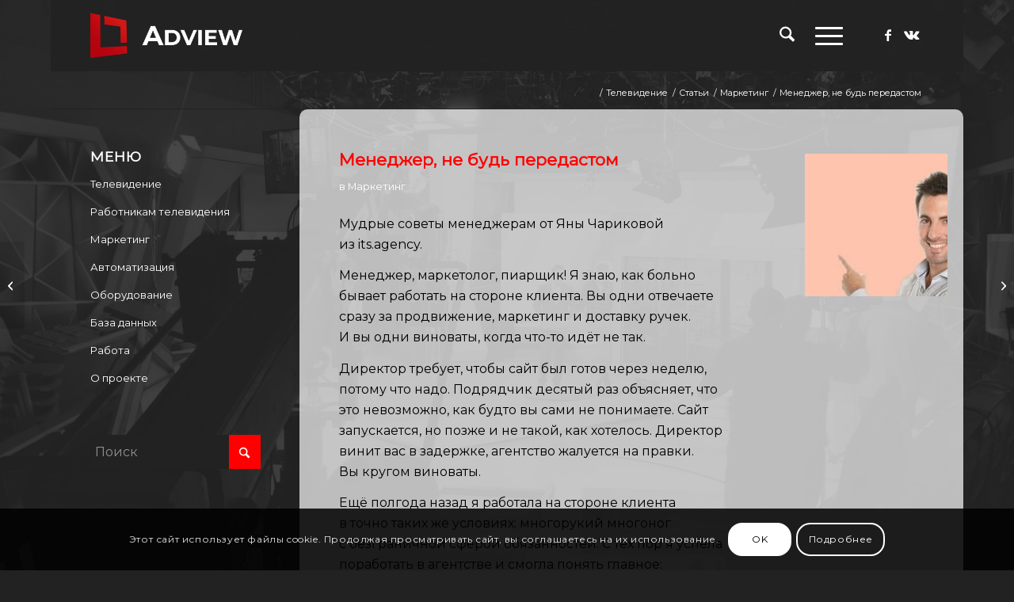

--- FILE ---
content_type: text/html; charset=UTF-8
request_url: https://adview.ru/cat_marketing-ru/menedzher-ne-bud-peredastom/
body_size: 29713
content:
<!DOCTYPE html>
<html lang="ru-RU" class="html_boxed responsive av-preloader-disabled  html_header_top html_logo_left html_main_nav_header html_menu_right html_slim html_header_sticky html_header_shrinking_disabled html_mobile_menu_tablet html_header_searchicon html_content_align_center html_header_unstick_top_disabled html_header_stretch_disabled html_burger_menu html_av-overlay-side html_av-overlay-side-minimal html_av-submenu-noclone html_entry_id_19928 av-cookies-consent-show-message-bar av-cookies-cookie-consent-enabled av-cookies-can-opt-out av-cookies-user-silent-accept avia-cookie-check-browser-settings av-no-preview av-default-lightbox html_burger_menu_active">
<head>
<meta charset="UTF-8" />


<!-- mobile setting -->
<meta name="viewport" content="width=device-width, initial-scale=1">

<!-- Scripts/CSS and wp_head hook -->
<meta name='robots' content='index, follow, max-image-preview:large, max-snippet:-1, max-video-preview:-1' />
	<style>img:is([sizes="auto" i], [sizes^="auto," i]) { contain-intrinsic-size: 3000px 1500px }</style>
	
				<script type='text/javascript'>

				function avia_cookie_check_sessionStorage()
				{
					//	FF throws error when all cookies blocked !!
					var sessionBlocked = false;
					try
					{
						var test = sessionStorage.getItem( 'aviaCookieRefused' ) != null;
					}
					catch(e)
					{
						sessionBlocked = true;
					}

					var aviaCookieRefused = ! sessionBlocked ? sessionStorage.getItem( 'aviaCookieRefused' ) : null;

					var html = document.getElementsByTagName('html')[0];

					/**
					 * Set a class to avoid calls to sessionStorage
					 */
					if( sessionBlocked || aviaCookieRefused )
					{
						if( html.className.indexOf('av-cookies-session-refused') < 0 )
						{
							html.className += ' av-cookies-session-refused';
						}
					}

					if( sessionBlocked || aviaCookieRefused || document.cookie.match(/aviaCookieConsent/) )
					{
						if( html.className.indexOf('av-cookies-user-silent-accept') >= 0 )
						{
							 html.className = html.className.replace(/\bav-cookies-user-silent-accept\b/g, '');
						}
					}
				}

				avia_cookie_check_sessionStorage();

			</script>
			<style type="text/css">@font-face { font-family: 'star'; src: url('https://adview.ru/wp-content/plugins/woocommerce/assets/fonts/star.eot'); src: url('https://adview.ru/wp-content/plugins/woocommerce/assets/fonts/star.eot?#iefix') format('embedded-opentype'), 	  url('https://adview.ru/wp-content/plugins/woocommerce/assets/fonts/star.woff') format('woff'), 	  url('https://adview.ru/wp-content/plugins/woocommerce/assets/fonts/star.ttf') format('truetype'), 	  url('https://adview.ru/wp-content/plugins/woocommerce/assets/fonts/star.svg#star') format('svg'); font-weight: normal; font-style: normal;  } @font-face { font-family: 'WooCommerce'; src: url('https://adview.ru/wp-content/plugins/woocommerce/assets/fonts/WooCommerce.eot'); src: url('https://adview.ru/wp-content/plugins/woocommerce/assets/fonts/WooCommerce.eot?#iefix') format('embedded-opentype'), 	  url('https://adview.ru/wp-content/plugins/woocommerce/assets/fonts/WooCommerce.woff') format('woff'), 	  url('https://adview.ru/wp-content/plugins/woocommerce/assets/fonts/WooCommerce.ttf') format('truetype'), 	  url('https://adview.ru/wp-content/plugins/woocommerce/assets/fonts/WooCommerce.svg#WooCommerce') format('svg'); font-weight: normal; font-style: normal;  } </style>
	<!-- This site is optimized with the Yoast SEO plugin v26.7 - https://yoast.com/wordpress/plugins/seo/ -->
	<title>Менеджер, не будь передастом - adview.ru</title>
	<link rel="canonical" href="https://adview.ru/cat_marketing-ru/menedzher-ne-bud-peredastom/" />
	<meta property="og:locale" content="ru_RU" />
	<meta property="og:type" content="article" />
	<meta property="og:title" content="Менеджер, не будь передастом - adview.ru" />
	<meta property="og:description" content="Мудрые советы менеджерам от Яны Чариковой из its.agency. Менеджер, маркетолог, пиарщик! Я знаю, как больно бывает работать на стороне клиента. Вы одни отвечаете сразу за продвижение, маркетинг и доставку ручек. И вы одни виноваты, когда что-то идёт не так. Директор требует, чтобы сайт был готов через неделю, потому что надо. Подрядчик десятый раз объясняет, что это невозможно, как будто вы сами не понимаете. Сайт запускается, но позже и не такой, [&hellip;]" />
	<meta property="og:url" content="https://adview.ru/cat_marketing-ru/menedzher-ne-bud-peredastom/" />
	<meta property="og:site_name" content="adview.ru" />
	<meta property="article:publisher" content="https://www.facebook.com/adviewru" />
	<meta property="article:published_time" content="2017-09-07T07:28:39+00:00" />
	<meta property="og:image" content="https://adview.ru/wp-content/uploads/2017/09/p748.jpg" />
	<meta property="og:image:width" content="748" />
	<meta property="og:image:height" content="393" />
	<meta property="og:image:type" content="image/jpeg" />
	<meta name="author" content="Leonid Borislavsky" />
	<meta name="twitter:card" content="summary_large_image" />
	<meta name="twitter:label1" content="Написано автором" />
	<meta name="twitter:data1" content="Leonid Borislavsky" />
	<script type="application/ld+json" class="yoast-schema-graph">{"@context":"https://schema.org","@graph":[{"@type":"Article","@id":"https://adview.ru/cat_marketing-ru/menedzher-ne-bud-peredastom/#article","isPartOf":{"@id":"https://adview.ru/cat_marketing-ru/menedzher-ne-bud-peredastom/"},"author":{"name":"Leonid Borislavsky","@id":"https://adview.ru/#/schema/person/768ec1bb3eb452f20bb132adb2cb4dab"},"headline":"Менеджер, не будь передастом","datePublished":"2017-09-07T07:28:39+00:00","mainEntityOfPage":{"@id":"https://adview.ru/cat_marketing-ru/menedzher-ne-bud-peredastom/"},"wordCount":1104,"commentCount":0,"publisher":{"@id":"https://adview.ru/#organization"},"image":{"@id":"https://adview.ru/cat_marketing-ru/menedzher-ne-bud-peredastom/#primaryimage"},"thumbnailUrl":"https://adview.ru/wp-content/uploads/2017/09/p748.jpg","keywords":["Маркетинг","Основы","Технологии"],"articleSection":["Маркетинг"],"inLanguage":"ru-RU","potentialAction":[{"@type":"CommentAction","name":"Comment","target":["https://adview.ru/cat_marketing-ru/menedzher-ne-bud-peredastom/#respond"]}]},{"@type":"WebPage","@id":"https://adview.ru/cat_marketing-ru/menedzher-ne-bud-peredastom/","url":"https://adview.ru/cat_marketing-ru/menedzher-ne-bud-peredastom/","name":"Менеджер, не будь передастом - adview.ru","isPartOf":{"@id":"https://adview.ru/#website"},"primaryImageOfPage":{"@id":"https://adview.ru/cat_marketing-ru/menedzher-ne-bud-peredastom/#primaryimage"},"image":{"@id":"https://adview.ru/cat_marketing-ru/menedzher-ne-bud-peredastom/#primaryimage"},"thumbnailUrl":"https://adview.ru/wp-content/uploads/2017/09/p748.jpg","datePublished":"2017-09-07T07:28:39+00:00","breadcrumb":{"@id":"https://adview.ru/cat_marketing-ru/menedzher-ne-bud-peredastom/#breadcrumb"},"inLanguage":"ru-RU","potentialAction":[{"@type":"ReadAction","target":["https://adview.ru/cat_marketing-ru/menedzher-ne-bud-peredastom/"]}]},{"@type":"ImageObject","inLanguage":"ru-RU","@id":"https://adview.ru/cat_marketing-ru/menedzher-ne-bud-peredastom/#primaryimage","url":"https://adview.ru/wp-content/uploads/2017/09/p748.jpg","contentUrl":"https://adview.ru/wp-content/uploads/2017/09/p748.jpg","width":748,"height":393},{"@type":"BreadcrumbList","@id":"https://adview.ru/cat_marketing-ru/menedzher-ne-bud-peredastom/#breadcrumb","itemListElement":[{"@type":"ListItem","position":1,"name":"Главная страница","item":"https://adview.ru/"},{"@type":"ListItem","position":2,"name":"Статьи","item":"https://adview.ru/televidenie/articles/"},{"@type":"ListItem","position":3,"name":"Менеджер, не будь передастом"}]},{"@type":"WebSite","@id":"https://adview.ru/#website","url":"https://adview.ru/","name":"adview.ru","description":"Блог о телевидении, автоматизации, оборудовании, маркетинге и рекламе","publisher":{"@id":"https://adview.ru/#organization"},"potentialAction":[{"@type":"SearchAction","target":{"@type":"EntryPoint","urlTemplate":"https://adview.ru/?s={search_term_string}"},"query-input":{"@type":"PropertyValueSpecification","valueRequired":true,"valueName":"search_term_string"}}],"inLanguage":"ru-RU"},{"@type":"Organization","@id":"https://adview.ru/#organization","name":"AdView","url":"https://adview.ru/","logo":{"@type":"ImageObject","inLanguage":"ru-RU","@id":"https://adview.ru/#/schema/logo/image/","url":"https://adview.ru/wp-content/uploads/2014/03/logo2.jpg","contentUrl":"https://adview.ru/wp-content/uploads/2014/03/logo2.jpg","width":503,"height":249,"caption":"AdView"},"image":{"@id":"https://adview.ru/#/schema/logo/image/"},"sameAs":["https://www.facebook.com/adviewru"]},{"@type":"Person","@id":"https://adview.ru/#/schema/person/768ec1bb3eb452f20bb132adb2cb4dab","name":"Leonid Borislavsky","image":{"@type":"ImageObject","inLanguage":"ru-RU","@id":"https://adview.ru/#/schema/person/image/","url":"https://secure.gravatar.com/avatar/7bd6a8ffbc57e23f17f33e2caa3a712e795af6a9bae53ae742bc9ba1e5dca453?s=96&d=identicon&r=g","contentUrl":"https://secure.gravatar.com/avatar/7bd6a8ffbc57e23f17f33e2caa3a712e795af6a9bae53ae742bc9ba1e5dca453?s=96&d=identicon&r=g","caption":"Leonid Borislavsky"},"url":"https://adview.ru/author/leonid/"}]}</script>
	<!-- / Yoast SEO plugin. -->


<link rel="alternate" type="application/rss+xml" title="adview.ru &raquo; Лента" href="https://adview.ru/feed/" />
<link rel="alternate" type="application/rss+xml" title="adview.ru &raquo; Лента комментариев" href="https://adview.ru/comments/feed/" />
<link rel="alternate" type="application/rss+xml" title="adview.ru &raquo; Лента комментариев к &laquo;Менеджер, не будь передастом&raquo;" href="https://adview.ru/cat_marketing-ru/menedzher-ne-bud-peredastom/feed/" />

<!-- google webfont font replacement -->

			<script type='text/javascript'>

				(function() {

					/*	check if webfonts are disabled by user setting via cookie - or user must opt in.	*/
					var html = document.getElementsByTagName('html')[0];
					var cookie_check = html.className.indexOf('av-cookies-needs-opt-in') >= 0 || html.className.indexOf('av-cookies-can-opt-out') >= 0;
					var allow_continue = true;
					var silent_accept_cookie = html.className.indexOf('av-cookies-user-silent-accept') >= 0;

					if( cookie_check && ! silent_accept_cookie )
					{
						if( ! document.cookie.match(/aviaCookieConsent/) || html.className.indexOf('av-cookies-session-refused') >= 0 )
						{
							allow_continue = false;
						}
						else
						{
							if( ! document.cookie.match(/aviaPrivacyRefuseCookiesHideBar/) )
							{
								allow_continue = false;
							}
							else if( ! document.cookie.match(/aviaPrivacyEssentialCookiesEnabled/) )
							{
								allow_continue = false;
							}
							else if( document.cookie.match(/aviaPrivacyGoogleWebfontsDisabled/) )
							{
								allow_continue = false;
							}
						}
					}

					if( allow_continue )
					{
						var f = document.createElement('link');

						f.type 	= 'text/css';
						f.rel 	= 'stylesheet';
						f.href 	= 'https://fonts.googleapis.com/css?family=Montserrat&display=auto';
						f.id 	= 'avia-google-webfont';

						document.getElementsByTagName('head')[0].appendChild(f);
					}
				})();

			</script>
			<link rel='stylesheet' id='wp-block-library-css' href='https://adview.ru/wp-includes/css/dist/block-library/style.min.css?ver=89c78e8fc1bf045939ee3cf19fd644ec' type='text/css' media='all' />
<style id='global-styles-inline-css' type='text/css'>
:root{--wp--preset--aspect-ratio--square: 1;--wp--preset--aspect-ratio--4-3: 4/3;--wp--preset--aspect-ratio--3-4: 3/4;--wp--preset--aspect-ratio--3-2: 3/2;--wp--preset--aspect-ratio--2-3: 2/3;--wp--preset--aspect-ratio--16-9: 16/9;--wp--preset--aspect-ratio--9-16: 9/16;--wp--preset--color--black: #000000;--wp--preset--color--cyan-bluish-gray: #abb8c3;--wp--preset--color--white: #ffffff;--wp--preset--color--pale-pink: #f78da7;--wp--preset--color--vivid-red: #cf2e2e;--wp--preset--color--luminous-vivid-orange: #ff6900;--wp--preset--color--luminous-vivid-amber: #fcb900;--wp--preset--color--light-green-cyan: #7bdcb5;--wp--preset--color--vivid-green-cyan: #00d084;--wp--preset--color--pale-cyan-blue: #8ed1fc;--wp--preset--color--vivid-cyan-blue: #0693e3;--wp--preset--color--vivid-purple: #9b51e0;--wp--preset--color--metallic-red: #b02b2c;--wp--preset--color--maximum-yellow-red: #edae44;--wp--preset--color--yellow-sun: #eeee22;--wp--preset--color--palm-leaf: #83a846;--wp--preset--color--aero: #7bb0e7;--wp--preset--color--old-lavender: #745f7e;--wp--preset--color--steel-teal: #5f8789;--wp--preset--color--raspberry-pink: #d65799;--wp--preset--color--medium-turquoise: #4ecac2;--wp--preset--gradient--vivid-cyan-blue-to-vivid-purple: linear-gradient(135deg,rgba(6,147,227,1) 0%,rgb(155,81,224) 100%);--wp--preset--gradient--light-green-cyan-to-vivid-green-cyan: linear-gradient(135deg,rgb(122,220,180) 0%,rgb(0,208,130) 100%);--wp--preset--gradient--luminous-vivid-amber-to-luminous-vivid-orange: linear-gradient(135deg,rgba(252,185,0,1) 0%,rgba(255,105,0,1) 100%);--wp--preset--gradient--luminous-vivid-orange-to-vivid-red: linear-gradient(135deg,rgba(255,105,0,1) 0%,rgb(207,46,46) 100%);--wp--preset--gradient--very-light-gray-to-cyan-bluish-gray: linear-gradient(135deg,rgb(238,238,238) 0%,rgb(169,184,195) 100%);--wp--preset--gradient--cool-to-warm-spectrum: linear-gradient(135deg,rgb(74,234,220) 0%,rgb(151,120,209) 20%,rgb(207,42,186) 40%,rgb(238,44,130) 60%,rgb(251,105,98) 80%,rgb(254,248,76) 100%);--wp--preset--gradient--blush-light-purple: linear-gradient(135deg,rgb(255,206,236) 0%,rgb(152,150,240) 100%);--wp--preset--gradient--blush-bordeaux: linear-gradient(135deg,rgb(254,205,165) 0%,rgb(254,45,45) 50%,rgb(107,0,62) 100%);--wp--preset--gradient--luminous-dusk: linear-gradient(135deg,rgb(255,203,112) 0%,rgb(199,81,192) 50%,rgb(65,88,208) 100%);--wp--preset--gradient--pale-ocean: linear-gradient(135deg,rgb(255,245,203) 0%,rgb(182,227,212) 50%,rgb(51,167,181) 100%);--wp--preset--gradient--electric-grass: linear-gradient(135deg,rgb(202,248,128) 0%,rgb(113,206,126) 100%);--wp--preset--gradient--midnight: linear-gradient(135deg,rgb(2,3,129) 0%,rgb(40,116,252) 100%);--wp--preset--font-size--small: 1rem;--wp--preset--font-size--medium: 1.125rem;--wp--preset--font-size--large: 1.75rem;--wp--preset--font-size--x-large: clamp(1.75rem, 3vw, 2.25rem);--wp--preset--spacing--20: 0.44rem;--wp--preset--spacing--30: 0.67rem;--wp--preset--spacing--40: 1rem;--wp--preset--spacing--50: 1.5rem;--wp--preset--spacing--60: 2.25rem;--wp--preset--spacing--70: 3.38rem;--wp--preset--spacing--80: 5.06rem;--wp--preset--shadow--natural: 6px 6px 9px rgba(0, 0, 0, 0.2);--wp--preset--shadow--deep: 12px 12px 50px rgba(0, 0, 0, 0.4);--wp--preset--shadow--sharp: 6px 6px 0px rgba(0, 0, 0, 0.2);--wp--preset--shadow--outlined: 6px 6px 0px -3px rgba(255, 255, 255, 1), 6px 6px rgba(0, 0, 0, 1);--wp--preset--shadow--crisp: 6px 6px 0px rgba(0, 0, 0, 1);}:root { --wp--style--global--content-size: 800px;--wp--style--global--wide-size: 1130px; }:where(body) { margin: 0; }.wp-site-blocks > .alignleft { float: left; margin-right: 2em; }.wp-site-blocks > .alignright { float: right; margin-left: 2em; }.wp-site-blocks > .aligncenter { justify-content: center; margin-left: auto; margin-right: auto; }:where(.is-layout-flex){gap: 0.5em;}:where(.is-layout-grid){gap: 0.5em;}.is-layout-flow > .alignleft{float: left;margin-inline-start: 0;margin-inline-end: 2em;}.is-layout-flow > .alignright{float: right;margin-inline-start: 2em;margin-inline-end: 0;}.is-layout-flow > .aligncenter{margin-left: auto !important;margin-right: auto !important;}.is-layout-constrained > .alignleft{float: left;margin-inline-start: 0;margin-inline-end: 2em;}.is-layout-constrained > .alignright{float: right;margin-inline-start: 2em;margin-inline-end: 0;}.is-layout-constrained > .aligncenter{margin-left: auto !important;margin-right: auto !important;}.is-layout-constrained > :where(:not(.alignleft):not(.alignright):not(.alignfull)){max-width: var(--wp--style--global--content-size);margin-left: auto !important;margin-right: auto !important;}.is-layout-constrained > .alignwide{max-width: var(--wp--style--global--wide-size);}body .is-layout-flex{display: flex;}.is-layout-flex{flex-wrap: wrap;align-items: center;}.is-layout-flex > :is(*, div){margin: 0;}body .is-layout-grid{display: grid;}.is-layout-grid > :is(*, div){margin: 0;}body{padding-top: 0px;padding-right: 0px;padding-bottom: 0px;padding-left: 0px;}a:where(:not(.wp-element-button)){text-decoration: underline;}:root :where(.wp-element-button, .wp-block-button__link){background-color: #32373c;border-width: 0;color: #fff;font-family: inherit;font-size: inherit;line-height: inherit;padding: calc(0.667em + 2px) calc(1.333em + 2px);text-decoration: none;}.has-black-color{color: var(--wp--preset--color--black) !important;}.has-cyan-bluish-gray-color{color: var(--wp--preset--color--cyan-bluish-gray) !important;}.has-white-color{color: var(--wp--preset--color--white) !important;}.has-pale-pink-color{color: var(--wp--preset--color--pale-pink) !important;}.has-vivid-red-color{color: var(--wp--preset--color--vivid-red) !important;}.has-luminous-vivid-orange-color{color: var(--wp--preset--color--luminous-vivid-orange) !important;}.has-luminous-vivid-amber-color{color: var(--wp--preset--color--luminous-vivid-amber) !important;}.has-light-green-cyan-color{color: var(--wp--preset--color--light-green-cyan) !important;}.has-vivid-green-cyan-color{color: var(--wp--preset--color--vivid-green-cyan) !important;}.has-pale-cyan-blue-color{color: var(--wp--preset--color--pale-cyan-blue) !important;}.has-vivid-cyan-blue-color{color: var(--wp--preset--color--vivid-cyan-blue) !important;}.has-vivid-purple-color{color: var(--wp--preset--color--vivid-purple) !important;}.has-metallic-red-color{color: var(--wp--preset--color--metallic-red) !important;}.has-maximum-yellow-red-color{color: var(--wp--preset--color--maximum-yellow-red) !important;}.has-yellow-sun-color{color: var(--wp--preset--color--yellow-sun) !important;}.has-palm-leaf-color{color: var(--wp--preset--color--palm-leaf) !important;}.has-aero-color{color: var(--wp--preset--color--aero) !important;}.has-old-lavender-color{color: var(--wp--preset--color--old-lavender) !important;}.has-steel-teal-color{color: var(--wp--preset--color--steel-teal) !important;}.has-raspberry-pink-color{color: var(--wp--preset--color--raspberry-pink) !important;}.has-medium-turquoise-color{color: var(--wp--preset--color--medium-turquoise) !important;}.has-black-background-color{background-color: var(--wp--preset--color--black) !important;}.has-cyan-bluish-gray-background-color{background-color: var(--wp--preset--color--cyan-bluish-gray) !important;}.has-white-background-color{background-color: var(--wp--preset--color--white) !important;}.has-pale-pink-background-color{background-color: var(--wp--preset--color--pale-pink) !important;}.has-vivid-red-background-color{background-color: var(--wp--preset--color--vivid-red) !important;}.has-luminous-vivid-orange-background-color{background-color: var(--wp--preset--color--luminous-vivid-orange) !important;}.has-luminous-vivid-amber-background-color{background-color: var(--wp--preset--color--luminous-vivid-amber) !important;}.has-light-green-cyan-background-color{background-color: var(--wp--preset--color--light-green-cyan) !important;}.has-vivid-green-cyan-background-color{background-color: var(--wp--preset--color--vivid-green-cyan) !important;}.has-pale-cyan-blue-background-color{background-color: var(--wp--preset--color--pale-cyan-blue) !important;}.has-vivid-cyan-blue-background-color{background-color: var(--wp--preset--color--vivid-cyan-blue) !important;}.has-vivid-purple-background-color{background-color: var(--wp--preset--color--vivid-purple) !important;}.has-metallic-red-background-color{background-color: var(--wp--preset--color--metallic-red) !important;}.has-maximum-yellow-red-background-color{background-color: var(--wp--preset--color--maximum-yellow-red) !important;}.has-yellow-sun-background-color{background-color: var(--wp--preset--color--yellow-sun) !important;}.has-palm-leaf-background-color{background-color: var(--wp--preset--color--palm-leaf) !important;}.has-aero-background-color{background-color: var(--wp--preset--color--aero) !important;}.has-old-lavender-background-color{background-color: var(--wp--preset--color--old-lavender) !important;}.has-steel-teal-background-color{background-color: var(--wp--preset--color--steel-teal) !important;}.has-raspberry-pink-background-color{background-color: var(--wp--preset--color--raspberry-pink) !important;}.has-medium-turquoise-background-color{background-color: var(--wp--preset--color--medium-turquoise) !important;}.has-black-border-color{border-color: var(--wp--preset--color--black) !important;}.has-cyan-bluish-gray-border-color{border-color: var(--wp--preset--color--cyan-bluish-gray) !important;}.has-white-border-color{border-color: var(--wp--preset--color--white) !important;}.has-pale-pink-border-color{border-color: var(--wp--preset--color--pale-pink) !important;}.has-vivid-red-border-color{border-color: var(--wp--preset--color--vivid-red) !important;}.has-luminous-vivid-orange-border-color{border-color: var(--wp--preset--color--luminous-vivid-orange) !important;}.has-luminous-vivid-amber-border-color{border-color: var(--wp--preset--color--luminous-vivid-amber) !important;}.has-light-green-cyan-border-color{border-color: var(--wp--preset--color--light-green-cyan) !important;}.has-vivid-green-cyan-border-color{border-color: var(--wp--preset--color--vivid-green-cyan) !important;}.has-pale-cyan-blue-border-color{border-color: var(--wp--preset--color--pale-cyan-blue) !important;}.has-vivid-cyan-blue-border-color{border-color: var(--wp--preset--color--vivid-cyan-blue) !important;}.has-vivid-purple-border-color{border-color: var(--wp--preset--color--vivid-purple) !important;}.has-metallic-red-border-color{border-color: var(--wp--preset--color--metallic-red) !important;}.has-maximum-yellow-red-border-color{border-color: var(--wp--preset--color--maximum-yellow-red) !important;}.has-yellow-sun-border-color{border-color: var(--wp--preset--color--yellow-sun) !important;}.has-palm-leaf-border-color{border-color: var(--wp--preset--color--palm-leaf) !important;}.has-aero-border-color{border-color: var(--wp--preset--color--aero) !important;}.has-old-lavender-border-color{border-color: var(--wp--preset--color--old-lavender) !important;}.has-steel-teal-border-color{border-color: var(--wp--preset--color--steel-teal) !important;}.has-raspberry-pink-border-color{border-color: var(--wp--preset--color--raspberry-pink) !important;}.has-medium-turquoise-border-color{border-color: var(--wp--preset--color--medium-turquoise) !important;}.has-vivid-cyan-blue-to-vivid-purple-gradient-background{background: var(--wp--preset--gradient--vivid-cyan-blue-to-vivid-purple) !important;}.has-light-green-cyan-to-vivid-green-cyan-gradient-background{background: var(--wp--preset--gradient--light-green-cyan-to-vivid-green-cyan) !important;}.has-luminous-vivid-amber-to-luminous-vivid-orange-gradient-background{background: var(--wp--preset--gradient--luminous-vivid-amber-to-luminous-vivid-orange) !important;}.has-luminous-vivid-orange-to-vivid-red-gradient-background{background: var(--wp--preset--gradient--luminous-vivid-orange-to-vivid-red) !important;}.has-very-light-gray-to-cyan-bluish-gray-gradient-background{background: var(--wp--preset--gradient--very-light-gray-to-cyan-bluish-gray) !important;}.has-cool-to-warm-spectrum-gradient-background{background: var(--wp--preset--gradient--cool-to-warm-spectrum) !important;}.has-blush-light-purple-gradient-background{background: var(--wp--preset--gradient--blush-light-purple) !important;}.has-blush-bordeaux-gradient-background{background: var(--wp--preset--gradient--blush-bordeaux) !important;}.has-luminous-dusk-gradient-background{background: var(--wp--preset--gradient--luminous-dusk) !important;}.has-pale-ocean-gradient-background{background: var(--wp--preset--gradient--pale-ocean) !important;}.has-electric-grass-gradient-background{background: var(--wp--preset--gradient--electric-grass) !important;}.has-midnight-gradient-background{background: var(--wp--preset--gradient--midnight) !important;}.has-small-font-size{font-size: var(--wp--preset--font-size--small) !important;}.has-medium-font-size{font-size: var(--wp--preset--font-size--medium) !important;}.has-large-font-size{font-size: var(--wp--preset--font-size--large) !important;}.has-x-large-font-size{font-size: var(--wp--preset--font-size--x-large) !important;}
:where(.wp-block-post-template.is-layout-flex){gap: 1.25em;}:where(.wp-block-post-template.is-layout-grid){gap: 1.25em;}
:where(.wp-block-columns.is-layout-flex){gap: 2em;}:where(.wp-block-columns.is-layout-grid){gap: 2em;}
:root :where(.wp-block-pullquote){font-size: 1.5em;line-height: 1.6;}
</style>
<style id='woocommerce-inline-inline-css' type='text/css'>
.woocommerce form .form-row .required { visibility: visible; }
</style>
<link rel='stylesheet' id='wp-polls-css' href='https://adview.ru/wp-content/plugins/wp-polls/polls-css.css?ver=2.77.3' type='text/css' media='all' />
<style id='wp-polls-inline-css' type='text/css'>
.wp-polls .pollbar {
	margin: 1px;
	font-size: 6px;
	line-height: 8px;
	height: 8px;
	background-image: url('https://adview.ru/wp-content/plugins/wp-polls/images/default/pollbg.gif');
	border: 1px solid #c8c8c8;
}

</style>
<link rel='stylesheet' id='avia-merged-styles-css' href='https://adview.ru/wp-content/uploads/dynamic_avia/avia-merged-styles-483eeec0cedf8619c5d79146ada94cc3---6969b38a4e4aa.css' type='text/css' media='all' />
<script type="text/javascript" src="https://adview.ru/wp-includes/js/jquery/jquery.min.js?ver=3.7.1" id="jquery-core-js"></script>
<script type="text/javascript" src="https://adview.ru/wp-content/plugins/woocommerce/assets/js/js-cookie/js.cookie.min.js?ver=2.1.4-wc.10.4.3" id="wc-js-cookie-js" defer="defer" data-wp-strategy="defer"></script>
<script type="text/javascript" id="wc-cart-fragments-js-extra">
/* <![CDATA[ */
var wc_cart_fragments_params = {"ajax_url":"\/wp-admin\/admin-ajax.php","wc_ajax_url":"\/?wc-ajax=%%endpoint%%","cart_hash_key":"wc_cart_hash_7f340b2f27c1ec986632fd32c025ac29","fragment_name":"wc_fragments_7f340b2f27c1ec986632fd32c025ac29","request_timeout":"5000"};
/* ]]> */
</script>
<script type="text/javascript" src="https://adview.ru/wp-content/plugins/woocommerce/assets/js/frontend/cart-fragments.min.js?ver=10.4.3" id="wc-cart-fragments-js" defer="defer" data-wp-strategy="defer"></script>
<script type="text/javascript" src="https://adview.ru/wp-content/plugins/woocommerce/assets/js/jquery-blockui/jquery.blockUI.min.js?ver=2.7.0-wc.10.4.3" id="wc-jquery-blockui-js" defer="defer" data-wp-strategy="defer"></script>
<script type="text/javascript" id="wc-add-to-cart-js-extra">
/* <![CDATA[ */
var wc_add_to_cart_params = {"ajax_url":"\/wp-admin\/admin-ajax.php","wc_ajax_url":"\/?wc-ajax=%%endpoint%%","i18n_view_cart":"\u041f\u0440\u043e\u0441\u043c\u043e\u0442\u0440 \u043a\u043e\u0440\u0437\u0438\u043d\u044b","cart_url":"https:\/\/adview.ru","is_cart":"","cart_redirect_after_add":"no"};
/* ]]> */
</script>
<script type="text/javascript" src="https://adview.ru/wp-content/plugins/woocommerce/assets/js/frontend/add-to-cart.min.js?ver=10.4.3" id="wc-add-to-cart-js" defer="defer" data-wp-strategy="defer"></script>
<script type="text/javascript" id="woocommerce-js-extra">
/* <![CDATA[ */
var woocommerce_params = {"ajax_url":"\/wp-admin\/admin-ajax.php","wc_ajax_url":"\/?wc-ajax=%%endpoint%%","i18n_password_show":"\u041f\u043e\u043a\u0430\u0437\u0430\u0442\u044c \u043f\u0430\u0440\u043e\u043b\u044c","i18n_password_hide":"\u0421\u043a\u0440\u044b\u0442\u044c \u043f\u0430\u0440\u043e\u043b\u044c"};
/* ]]> */
</script>
<script type="text/javascript" src="https://adview.ru/wp-content/plugins/woocommerce/assets/js/frontend/woocommerce.min.js?ver=10.4.3" id="woocommerce-js" defer="defer" data-wp-strategy="defer"></script>
<script type="text/javascript" src="https://adview.ru/wp-content/uploads/dynamic_avia/avia-head-scripts-975e608b3f1d9e9c4522ec0b1ac00aec---6969b38a5e885.js" id="avia-head-scripts-js"></script>
<link rel="https://api.w.org/" href="https://adview.ru/wp-json/" /><link rel="alternate" title="JSON" type="application/json" href="https://adview.ru/wp-json/wp/v2/posts/19928" /><link rel="EditURI" type="application/rsd+xml" title="RSD" href="https://adview.ru/xmlrpc.php?rsd" />

<link rel='shortlink' href='https://adview.ru/?p=19928' />
<link rel="alternate" title="oEmbed (JSON)" type="application/json+oembed" href="https://adview.ru/wp-json/oembed/1.0/embed?url=https%3A%2F%2Fadview.ru%2Fcat_marketing-ru%2Fmenedzher-ne-bud-peredastom%2F" />
<link rel="alternate" title="oEmbed (XML)" type="text/xml+oembed" href="https://adview.ru/wp-json/oembed/1.0/embed?url=https%3A%2F%2Fadview.ru%2Fcat_marketing-ru%2Fmenedzher-ne-bud-peredastom%2F&#038;format=xml" />
<meta name="google-site-verification" content="C5JfNFCBoOIhE0uywjfUewta4U6EWtcKFK1RhtnhPuE" />
 <!-- OneAll.com / Social Login for WordPress / v5.10.0 -->
<script data-cfasync="false" type="text/javascript">
 (function() {
  var oa = document.createElement('script'); oa.type = 'text/javascript';
  oa.async = true; oa.src = 'https://adview.api.oneall.com/socialize/library.js';
  var s = document.getElementsByTagName('script')[0]; s.parentNode.insertBefore(oa, s);
 })();
</script>
<script type="text/javascript">
(function(url){
	if(/(?:Chrome\/26\.0\.1410\.63 Safari\/537\.31|WordfenceTestMonBot)/.test(navigator.userAgent)){ return; }
	var addEvent = function(evt, handler) {
		if (window.addEventListener) {
			document.addEventListener(evt, handler, false);
		} else if (window.attachEvent) {
			document.attachEvent('on' + evt, handler);
		}
	};
	var removeEvent = function(evt, handler) {
		if (window.removeEventListener) {
			document.removeEventListener(evt, handler, false);
		} else if (window.detachEvent) {
			document.detachEvent('on' + evt, handler);
		}
	};
	var evts = 'contextmenu dblclick drag dragend dragenter dragleave dragover dragstart drop keydown keypress keyup mousedown mousemove mouseout mouseover mouseup mousewheel scroll'.split(' ');
	var logHuman = function() {
		if (window.wfLogHumanRan) { return; }
		window.wfLogHumanRan = true;
		var wfscr = document.createElement('script');
		wfscr.type = 'text/javascript';
		wfscr.async = true;
		wfscr.src = url + '&r=' + Math.random();
		(document.getElementsByTagName('head')[0]||document.getElementsByTagName('body')[0]).appendChild(wfscr);
		for (var i = 0; i < evts.length; i++) {
			removeEvent(evts[i], logHuman);
		}
	};
	for (var i = 0; i < evts.length; i++) {
		addEvent(evts[i], logHuman);
	}
})('//adview.ru/?wordfence_lh=1&hid=6E8F67409157A0AADC6E832403E65DE3');
</script>
<link rel="icon" href="/wp-content/uploads/2014/03/logo-72-80x80.jpg" type="image/x-icon">
<!--[if lt IE 9]><script src="https://adview.ru/wp-content/themes/enfold/js/html5shiv.js"></script><![endif]--><link rel="profile" href="https://gmpg.org/xfn/11" />
<link rel="alternate" type="application/rss+xml" title="adview.ru RSS2 Feed" href="https://adview.ru/feed/" />
<link rel="pingback" href="https://adview.ru/xmlrpc.php" />
	<noscript><style>.woocommerce-product-gallery{ opacity: 1 !important; }</style></noscript>
	
<!-- To speed up the rendering and to display the site as fast as possible to the user we include some styles and scripts for above the fold content inline -->
<script type="text/javascript">'use strict';var avia_is_mobile=!1;if(/Android|webOS|iPhone|iPad|iPod|BlackBerry|IEMobile|Opera Mini/i.test(navigator.userAgent)&&'ontouchstart' in document.documentElement){avia_is_mobile=!0;document.documentElement.className+=' avia_mobile '}
else{document.documentElement.className+=' avia_desktop '};document.documentElement.className+=' js_active ';(function(){var e=['-webkit-','-moz-','-ms-',''],n='',o=!1,a=!1;for(var t in e){if(e[t]+'transform' in document.documentElement.style){o=!0;n=e[t]+'transform'};if(e[t]+'perspective' in document.documentElement.style){a=!0}};if(o){document.documentElement.className+=' avia_transform '};if(a){document.documentElement.className+=' avia_transform3d '};if(typeof document.getElementsByClassName=='function'&&typeof document.documentElement.getBoundingClientRect=='function'&&avia_is_mobile==!1){if(n&&window.innerHeight>0){setTimeout(function(){var e=0,o={},a=0,t=document.getElementsByClassName('av-parallax'),i=window.pageYOffset||document.documentElement.scrollTop;for(e=0;e<t.length;e++){t[e].style.top='0px';o=t[e].getBoundingClientRect();a=Math.ceil((window.innerHeight+i-o.top)*0.3);t[e].style[n]='translate(0px, '+a+'px)';t[e].style.top='auto';t[e].className+=' enabled-parallax '}},50)}}})();</script><style type="text/css">
		@font-face {font-family: 'entypo-fontello-enfold'; font-weight: normal; font-style: normal; font-display: auto;
		src: url('https://adview.ru/wp-content/themes/enfold/config-templatebuilder/avia-template-builder/assets/fonts/entypo-fontello-enfold/entypo-fontello-enfold.woff2') format('woff2'),
		url('https://adview.ru/wp-content/themes/enfold/config-templatebuilder/avia-template-builder/assets/fonts/entypo-fontello-enfold/entypo-fontello-enfold.woff') format('woff'),
		url('https://adview.ru/wp-content/themes/enfold/config-templatebuilder/avia-template-builder/assets/fonts/entypo-fontello-enfold/entypo-fontello-enfold.ttf') format('truetype'),
		url('https://adview.ru/wp-content/themes/enfold/config-templatebuilder/avia-template-builder/assets/fonts/entypo-fontello-enfold/entypo-fontello-enfold.svg#entypo-fontello-enfold') format('svg'),
		url('https://adview.ru/wp-content/themes/enfold/config-templatebuilder/avia-template-builder/assets/fonts/entypo-fontello-enfold/entypo-fontello-enfold.eot'),
		url('https://adview.ru/wp-content/themes/enfold/config-templatebuilder/avia-template-builder/assets/fonts/entypo-fontello-enfold/entypo-fontello-enfold.eot?#iefix') format('embedded-opentype');
		}

		#top .avia-font-entypo-fontello-enfold, body .avia-font-entypo-fontello-enfold, html body [data-av_iconfont='entypo-fontello-enfold']:before{ font-family: 'entypo-fontello-enfold'; }
		
		@font-face {font-family: 'entypo-fontello'; font-weight: normal; font-style: normal; font-display: auto;
		src: url('https://adview.ru/wp-content/themes/enfold/config-templatebuilder/avia-template-builder/assets/fonts/entypo-fontello/entypo-fontello.woff2') format('woff2'),
		url('https://adview.ru/wp-content/themes/enfold/config-templatebuilder/avia-template-builder/assets/fonts/entypo-fontello/entypo-fontello.woff') format('woff'),
		url('https://adview.ru/wp-content/themes/enfold/config-templatebuilder/avia-template-builder/assets/fonts/entypo-fontello/entypo-fontello.ttf') format('truetype'),
		url('https://adview.ru/wp-content/themes/enfold/config-templatebuilder/avia-template-builder/assets/fonts/entypo-fontello/entypo-fontello.svg#entypo-fontello') format('svg'),
		url('https://adview.ru/wp-content/themes/enfold/config-templatebuilder/avia-template-builder/assets/fonts/entypo-fontello/entypo-fontello.eot'),
		url('https://adview.ru/wp-content/themes/enfold/config-templatebuilder/avia-template-builder/assets/fonts/entypo-fontello/entypo-fontello.eot?#iefix') format('embedded-opentype');
		}

		#top .avia-font-entypo-fontello, body .avia-font-entypo-fontello, html body [data-av_iconfont='entypo-fontello']:before{ font-family: 'entypo-fontello'; }
		</style>

<!--
Debugging Info for Theme support: 

Theme: Enfold
Version: 7.1.1
Installed: enfold
AviaFramework Version: 5.6
AviaBuilder Version: 6.0
aviaElementManager Version: 1.0.1
- - - - - - - - - - -
ChildTheme: Adview
ChildTheme Version: 1.0.0
ChildTheme Installed: enfold

- - - - - - - - - - -
ML:128-PU:59-PLA:23
WP:6.8.3
Compress: CSS:all theme files - JS:all theme files
Updates: enabled - token has changed and not verified
PLAu:19
-->
</head>

<body id="top" class="wp-singular post-template-default single single-post postid-19928 single-format-standard wp-theme-enfold wp-child-theme-enfold_az boxed no_sidebar_border rtl_columns av-curtain-numeric montserrat  theme-enfold woocommerce-no-js post-type-post category-cat_marketing-ru post_tag-marketing post_tag-osnovy post_tag-texnologii avia-woocommerce-30" itemscope="itemscope" itemtype="https://schema.org/WebPage" >

	
	<div id='wrap_all'>

	
<header id='header' class='all_colors header_color dark_bg_color  av_header_top av_logo_left av_main_nav_header av_menu_right av_slim av_header_sticky av_header_shrinking_disabled av_header_stretch_disabled av_mobile_menu_tablet av_header_searchicon av_header_unstick_top_disabled av_bottom_nav_disabled  av_header_border_disabled'  data-av_shrink_factor='50' role="banner" itemscope="itemscope" itemtype="https://schema.org/WPHeader" >

		<div  id='header_main' class='container_wrap container_wrap_logo'>

        <ul  class = 'menu-item cart_dropdown ' data-success='добавлено в Корзину'><li class="cart_dropdown_first"><a class='cart_dropdown_link avia-svg-icon avia-font-svg_entypo-fontello' href='https://adview.ru'><div class="av-cart-container" data-av_svg_icon='basket' data-av_iconset='svg_entypo-fontello'><svg version="1.1" xmlns="http://www.w3.org/2000/svg" width="29" height="32" viewBox="0 0 29 32" preserveAspectRatio="xMidYMid meet" aria-labelledby='av-svg-title-1' aria-describedby='av-svg-desc-1' role="graphics-symbol" aria-hidden="true">
<title id='av-svg-title-1'>Корзина</title>
<desc id='av-svg-desc-1'>Корзина</desc>
<path d="M4.8 27.2q0-1.28 0.96-2.24t2.24-0.96q1.344 0 2.272 0.96t0.928 2.24q0 1.344-0.928 2.272t-2.272 0.928q-1.28 0-2.24-0.928t-0.96-2.272zM20.8 27.2q0-1.28 0.96-2.24t2.24-0.96q1.344 0 2.272 0.96t0.928 2.24q0 1.344-0.928 2.272t-2.272 0.928q-1.28 0-2.24-0.928t-0.96-2.272zM10.496 19.648q-1.152 0.32-1.088 0.736t1.408 0.416h17.984v2.432q0 0.64-0.64 0.64h-20.928q-0.64 0-0.64-0.64v-2.432l-0.32-1.472-3.136-14.528h-3.136v-2.56q0-0.64 0.64-0.64h4.992q0.64 0 0.64 0.64v2.752h22.528v8.768q0 0.704-0.576 0.832z"></path>
</svg></div><span class='av-cart-counter '>0</span><span class="avia_hidden_link_text">Корзина</span></a><!--<span class='cart_subtotal'><span class="woocommerce-Price-amount amount"><bdi><span class="woocommerce-Price-currencySymbol">&#8381;</span>0.00</bdi></span></span>--><div class="dropdown_widget dropdown_widget_cart"><div class="avia-arrow"></div><div class="widget_shopping_cart_content"></div></div></li></ul><div class='container av-logo-container'><div class='inner-container'><span class='logo avia-standard-logo'><a href='https://adview.ru/' class='' aria-label='adview.ru' ><img src="/wp-content/uploads/2018/05/logo.png" height="100" width="300" alt='adview.ru' title='' /></a></span><nav class='main_menu' data-selectname='Выберите страницу'  role="navigation" itemscope="itemscope" itemtype="https://schema.org/SiteNavigationElement" ><div class="avia-menu av-main-nav-wrap av_menu_icon_beside"><ul role="menu" class="menu av-main-nav" id="avia-menu"><li role="menuitem" id="menu-item-26524" class="menu-item menu-item-type-custom menu-item-object-custom menu-item-has-children menu-item-top-level menu-item-top-level-1"><a href="/" itemprop="url" tabindex="0"><span class="avia-bullet"></span><span class="avia-menu-text">Рубрики</span><span class="avia-menu-fx"><span class="avia-arrow-wrap"><span class="avia-arrow"></span></span></span></a>


<ul class="sub-menu">
	<li role="menuitem" id="menu-item-1396" class="menu-item menu-item-type-post_type menu-item-object-page"><a href="https://adview.ru/televidenie/" itemprop="url" tabindex="0"><span class="avia-bullet"></span><span class="avia-menu-text">Телевидение</span></a></li>
	<li role="menuitem" id="menu-item-1410" class="menu-item menu-item-type-post_type menu-item-object-page"><a href="https://adview.ru/marketing/" itemprop="url" tabindex="0"><span class="avia-bullet"></span><span class="avia-menu-text">Маркетинг</span></a></li>
	<li role="menuitem" id="menu-item-27" class="menu-item menu-item-type-post_type menu-item-object-page"><a href="https://adview.ru/automation/" itemprop="url" tabindex="0"><span class="avia-bullet"></span><span class="avia-menu-text">Автоматизация</span></a></li>
	<li role="menuitem" id="menu-item-26" class="menu-item menu-item-type-post_type menu-item-object-page"><a href="https://adview.ru/hardware/" itemprop="url" tabindex="0"><span class="avia-bullet"></span><span class="avia-menu-text">Оборудование</span></a></li>
	<li role="menuitem" id="menu-item-26534" class="menu-item menu-item-type-post_type menu-item-object-page"><a href="https://adview.ru/database/" itemprop="url" tabindex="0"><span class="avia-bullet"></span><span class="avia-menu-text">База данных</span></a></li>
	<li role="menuitem" id="menu-item-26535" class="menu-item menu-item-type-custom menu-item-object-custom"><a href="https://jobs.adview.ru/" itemprop="url" tabindex="0"><span class="avia-bullet"></span><span class="avia-menu-text">Работа</span></a></li>
</ul>
</li>
<li role="menuitem" id="menu-item-26525" class="menu-item menu-item-type-custom menu-item-object-custom menu-item-has-children menu-item-top-level menu-item-top-level-2"><a href="/" itemprop="url" tabindex="0"><span class="avia-bullet"></span><span class="avia-menu-text">Материалы</span><span class="avia-menu-fx"><span class="avia-arrow-wrap"><span class="avia-arrow"></span></span></span></a>


<ul class="sub-menu">
	<li role="menuitem" id="menu-item-26529" class="menu-item menu-item-type-post_type menu-item-object-page"><a href="https://adview.ru/televidenie/news/" itemprop="url" tabindex="0"><span class="avia-bullet"></span><span class="avia-menu-text">Новости</span></a></li>
	<li role="menuitem" id="menu-item-26526" class="menu-item menu-item-type-post_type menu-item-object-page"><a href="https://adview.ru/marketing/reklama/" itemprop="url" tabindex="0"><span class="avia-bullet"></span><span class="avia-menu-text">Реклама</span></a></li>
	<li role="menuitem" id="menu-item-26527" class="menu-item menu-item-type-post_type menu-item-object-page"><a href="https://adview.ru/televidenie/research/" itemprop="url" tabindex="0"><span class="avia-bullet"></span><span class="avia-menu-text">Исследования</span></a></li>
	<li role="menuitem" id="menu-item-26528" class="menu-item menu-item-type-post_type menu-item-object-page"><a href="https://adview.ru/televidenie/interview/" itemprop="url" tabindex="0"><span class="avia-bullet"></span><span class="avia-menu-text">Интервью</span></a></li>
	<li role="menuitem" id="menu-item-26530" class="menu-item menu-item-type-post_type menu-item-object-page"><a href="https://adview.ru/televidenie/docs/" itemprop="url" tabindex="0"><span class="avia-bullet"></span><span class="avia-menu-text">Библиотека</span></a></li>
</ul>
</li>
<li role="menuitem" id="menu-item-26531" class="menu-item menu-item-type-custom menu-item-object-custom menu-item-has-children menu-item-top-level menu-item-top-level-3"><a href="/" itemprop="url" tabindex="0"><span class="avia-bullet"></span><span class="avia-menu-text">Редакция</span><span class="avia-menu-fx"><span class="avia-arrow-wrap"><span class="avia-arrow"></span></span></span></a>


<ul class="sub-menu">
	<li role="menuitem" id="menu-item-26532" class="menu-item menu-item-type-post_type menu-item-object-page"><a href="https://adview.ru/aboutus/" itemprop="url" tabindex="0"><span class="avia-bullet"></span><span class="avia-menu-text">О проекте</span></a></li>
</ul>
</li>
<li id="menu-item-search" class="noMobile menu-item menu-item-search-dropdown menu-item-avia-special" role="menuitem"><a class="avia-svg-icon avia-font-svg_entypo-fontello" aria-label="Поиск" href="?s=" rel="nofollow" title="Click to open the search input field" data-avia-search-tooltip="
&lt;search&gt;
	&lt;form role=&quot;search&quot; action=&quot;https://adview.ru/&quot; id=&quot;searchform&quot; method=&quot;get&quot; class=&quot;&quot;&gt;
		&lt;div&gt;
&lt;span class='av_searchform_search avia-svg-icon avia-font-svg_entypo-fontello' data-av_svg_icon='search' data-av_iconset='svg_entypo-fontello'&gt;&lt;svg version=&quot;1.1&quot; xmlns=&quot;http://www.w3.org/2000/svg&quot; width=&quot;25&quot; height=&quot;32&quot; viewBox=&quot;0 0 25 32&quot; preserveAspectRatio=&quot;xMidYMid meet&quot; aria-labelledby='av-svg-title-2' aria-describedby='av-svg-desc-2' role=&quot;graphics-symbol&quot; aria-hidden=&quot;true&quot;&gt;
&lt;title id='av-svg-title-2'&gt;Search&lt;/title&gt;
&lt;desc id='av-svg-desc-2'&gt;Search&lt;/desc&gt;
&lt;path d=&quot;M24.704 24.704q0.96 1.088 0.192 1.984l-1.472 1.472q-1.152 1.024-2.176 0l-6.080-6.080q-2.368 1.344-4.992 1.344-4.096 0-7.136-3.040t-3.040-7.136 2.88-7.008 6.976-2.912 7.168 3.040 3.072 7.136q0 2.816-1.472 5.184zM3.008 13.248q0 2.816 2.176 4.992t4.992 2.176 4.832-2.016 2.016-4.896q0-2.816-2.176-4.96t-4.992-2.144-4.832 2.016-2.016 4.832z&quot;&gt;&lt;/path&gt;
&lt;/svg&gt;&lt;/span&gt;			&lt;input type=&quot;submit&quot; value=&quot;&quot; id=&quot;searchsubmit&quot; class=&quot;button&quot; title=&quot;Enter at least 3 characters to show search results in a dropdown or click to route to search result page to show all results&quot; /&gt;
			&lt;input type=&quot;search&quot; id=&quot;s&quot; name=&quot;s&quot; value=&quot;&quot; aria-label='Поиск' placeholder='Поиск' required /&gt;
		&lt;/div&gt;
	&lt;/form&gt;
&lt;/search&gt;
" data-av_svg_icon='search' data-av_iconset='svg_entypo-fontello'><svg version="1.1" xmlns="http://www.w3.org/2000/svg" width="25" height="32" viewBox="0 0 25 32" preserveAspectRatio="xMidYMid meet" aria-labelledby='av-svg-title-3' aria-describedby='av-svg-desc-3' role="graphics-symbol" aria-hidden="true">
<title id='av-svg-title-3'>Click to open the search input field</title>
<desc id='av-svg-desc-3'>Click to open the search input field</desc>
<path d="M24.704 24.704q0.96 1.088 0.192 1.984l-1.472 1.472q-1.152 1.024-2.176 0l-6.080-6.080q-2.368 1.344-4.992 1.344-4.096 0-7.136-3.040t-3.040-7.136 2.88-7.008 6.976-2.912 7.168 3.040 3.072 7.136q0 2.816-1.472 5.184zM3.008 13.248q0 2.816 2.176 4.992t4.992 2.176 4.832-2.016 2.016-4.896q0-2.816-2.176-4.96t-4.992-2.144-4.832 2.016-2.016 4.832z"></path>
</svg><span class="avia_hidden_link_text">Поиск</span></a></li><li class="av-burger-menu-main menu-item-avia-special " role="menuitem">
	        			<a href="#" aria-label="Меню" aria-hidden="false">
							<span class="av-hamburger av-hamburger--spin av-js-hamburger">
								<span class="av-hamburger-box">
						          <span class="av-hamburger-inner"></span>
						          <strong>Меню</strong>
								</span>
							</span>
							<span class="avia_hidden_link_text">Меню</span>
						</a>
	        		   </li></ul></div><ul class='noLightbox social_bookmarks icon_count_2'><li class='social_bookmarks_facebook av-social-link-facebook social_icon_1 avia_social_iconfont'><a  target="_blank" aria-label="Link to Facebook" href='https://www.facebook.com/adviewru' data-av_icon='' data-av_iconfont='entypo-fontello' title="Link to Facebook" desc="Link to Facebook" title='Link to Facebook'><span class='avia_hidden_link_text'>Link to Facebook</span></a></li><li class='social_bookmarks_vk av-social-link-vk social_icon_2 avia_social_iconfont'><a  target="_blank" aria-label="Link to Vk" href='http://vk.com/adview' data-av_icon='' data-av_iconfont='entypo-fontello' title="Link to Vk" desc="Link to Vk" title='Link to Vk'><span class='avia_hidden_link_text'>Link to Vk</span></a></li></ul></nav></div> </div> 
		<!-- end container_wrap-->
		</div>
<div class="header_bg"></div>
<!-- end header -->
</header>

	<div id='main' class='all_colors' data-scroll-offset='88'>

	<div class='stretch_full container_wrap alternate_color dark_bg_color empty_title  title_container'><div class='container'><div class="breadcrumb breadcrumbs avia-breadcrumbs"><div class="breadcrumb-trail" ><span class="trail-before"><span class="breadcrumb-title">Вы здесь:</span></span> <span  itemscope="itemscope" itemtype="https://schema.org/BreadcrumbList" ><span  itemscope="itemscope" itemtype="https://schema.org/ListItem" itemprop="itemListElement" ><a itemprop="url" href="https://adview.ru" title="adview.ru" rel="home" class="trail-begin"><span itemprop="name">Домашняя страница</span></a><span itemprop="position" class="hidden">1</span></span></span> <span class="sep">/</span> <span  itemscope="itemscope" itemtype="https://schema.org/BreadcrumbList" ><span  itemscope="itemscope" itemtype="https://schema.org/ListItem" itemprop="itemListElement" ><a itemprop="url" href="https://adview.ru/televidenie/" title="Телевидение"><span itemprop="name">Телевидение</span></a><span itemprop="position" class="hidden">2</span></span></span> <span class="sep">/</span> <span  itemscope="itemscope" itemtype="https://schema.org/BreadcrumbList" ><span  itemscope="itemscope" itemtype="https://schema.org/ListItem" itemprop="itemListElement" ><a itemprop="url" href="https://adview.ru/televidenie/articles/" title="Статьи"><span itemprop="name">Статьи</span></a><span itemprop="position" class="hidden">3</span></span></span> <span class="sep">/</span> <span  itemscope="itemscope" itemtype="https://schema.org/BreadcrumbList" ><span  itemscope="itemscope" itemtype="https://schema.org/ListItem" itemprop="itemListElement" ><a itemprop="url" href="https://adview.ru/category/cat_marketing-ru/"><span itemprop="name">Маркетинг</span></a><span itemprop="position" class="hidden">4</span></span></span> <span class="sep">/</span> <span class="trail-end">Менеджер, не будь передастом</span></div></div></div></div>
		<div class='container_wrap container_wrap_first main_color sidebar_left'>

			<div class='container template-blog template-single-blog '>

				<main class='content units av-content-small  av-blog-meta-author-disabled av-blog-meta-comments-disabled av-blog-meta-date-disabled av-blog-meta-html-info-disabled av-main-single'  role="main" itemscope="itemscope" itemtype="https://schema.org/Blog" >

					<article class="post-entry post-entry-type-standard post-entry-19928 post-loop-1 post-parity-odd post-entry-last single-small with-slider post-19928 post type-post status-publish format-standard has-post-thumbnail hentry category-cat_marketing-ru tag-marketing tag-osnovy tag-texnologii"  itemscope="itemscope" itemtype="https://schema.org/BlogPosting" itemprop="blogPost" ><div class="blog-meta"><a href="https://adview.ru/wp-content/uploads/2017/09/p748.jpg" class='small-preview'  title="p748"   itemprop="image" itemscope="itemscope" itemtype="https://schema.org/ImageObject" ><img loading="lazy" width="180" height="180" src="https://adview.ru/wp-content/uploads/2017/09/p748-180x180.jpg" class="wp-image-19929 avia-img-lazy-loading-19929 attachment-square size-square wp-post-image" alt="" decoding="async" /><span class='iconfont avia-svg-icon avia-font-svg_entypo-fontello' data-av_svg_icon='pencil' data-av_iconset='svg_entypo-fontello' ><svg version="1.1" xmlns="http://www.w3.org/2000/svg" width="25" height="32" viewBox="0 0 25 32" preserveAspectRatio="xMidYMid meet" role="graphics-symbol" aria-hidden="true">
<path d="M22.976 5.44q1.024 1.024 1.504 2.048t0.48 1.536v0.512l-8.064 8.064-9.28 9.216-7.616 1.664 1.6-7.68 9.28-9.216 8.064-8.064q1.728-0.384 4.032 1.92zM7.168 25.92l0.768-0.768q-0.064-1.408-1.664-3.008-0.704-0.704-1.44-1.12t-1.12-0.416l-0.448-0.064-0.704 0.768-0.576 2.56q0.896 0.512 1.472 1.088 0.768 0.768 1.152 1.536z"></path>
</svg></span></a></div><div class='entry-content-wrapper clearfix standard-content'><header class="entry-content-header" aria-label="Post: Менеджер, не будь передастом"><h1 class='post-title entry-title '  itemprop="headline" >Менеджер, не будь передастом<span class="post-format-icon minor-meta"></span></h1><span class="post-meta-infos"><span class="blog-categories minor-meta">в <a href="https://adview.ru/category/cat_marketing-ru/" rel="tag">Маркетинг</a></span></span></header><div class="entry-content"  itemprop="text" ><div class="text">
<p>Мудрые советы менеджерам от Яны Чариковой из its.agency.</p>
</div>
<p><span id="more-19928"></span></p>
<div class="share">
<p>Менеджер, маркетолог, пиарщик! Я знаю, как больно бывает работать на стороне клиента. Вы одни отвечаете сразу за продвижение, маркетинг и доставку ручек. И вы одни виноваты, когда что-то идёт не так.</p>
<p>Директор требует, чтобы сайт был готов через неделю, потому что надо. Подрядчик десятый раз объясняет, что это невозможно, как будто вы сами не понимаете. Сайт запускается, но позже и не такой, как хотелось. Директор винит вас в задержке, агентство жалуется на правки. Вы кругом виноваты.</p>
<p>Ещё полгода назад я работала на стороне клиента в точно таких же условиях: многорукий многоног с безграничной сферой обязанностей. С тех пор я успела поработать в агентстве и смогла понять главное:</p>
<p class="blockquote_brief">Не быть передастом.</p>
<p>Большинство моих проблем случались от того, что я слепо передавала задачи. Руководитель вручал их мне, а я торжественно несла к исполнителю.</p>
<p>Возможно, вы, как и я, не разбираетесь в дизайне и не отличите Open Sans от Roboto. И это нормально, потому что мы сильны в другом. Мы умеем общаться с редакторами СМИ и умеем собрать конференцию на 3000 человек.</p>
<div class="noteFrame">
<p>Хочу поделиться своим новым опытом и рассказать, как менеджеру не стать мишенью, когда обе стороны начнут кидаться обвинениями. Все примеры из моей жизни, и касаются они тех, кто работает на стороне клиента, но выводы здесь универсальные. Статья будет полезна всем, кто управляет проектами.</p>
<h2>Менеджер — не передатчик</h2>
<p>Потом я оказалась на стороне агентства: увидела, с какими задачами приходят заказчики, и как мои новые коллеги пытаются им помочь. Оказалось, раньше я сама подставляла себя, подводила директора и доводила подрядчиков. Многих ошибок можно было избежать, если бы я иначе понимала мои обязанности.</p>
<ul>
<li><b>Менеджер не обязан знать всё.</b> У менеджера есть своя глобальная задача, в которой он хорошо разбирается. Например, удерживать компанию на иностранном рынке или собирать спикеров на конференции. Сделать для этого сайт — всего лишь проходная задача. Менеджер не обязан, да и не должен понимать в разработке и настройке контекстной рекламы. Так же как непонимание устройства электричества не мешает вам поставить чайник и напоить чаем всю семью.</li>
<li><b>Менеджер умеет найти тех, кто знает.</b> Успех любой задачи на 90% зависит от вашего выбора. Сейчас я понимаю, что лучше два месяца искать хорошего подрядчика, чем всё это время работать с плохим.</li>
<li><b>Менеджер не выполняет поручения. </b>Он решает задачи. Если директор сказал сделать сайт к концу недели, менеджер разбирается, зачем нужен сайт и почему так срочно. И нельзя ли решить эту задачу так, чтобы никто не рвал на себе волосы.</li>
<li><b>Менеджер устанавливает свои правила.</b> Задачу ставит кто-то другой, но выполнять её менеджеру. Поэтому нужно заранее договариваться, какой нужен результат, как его будут принимать, и как менеджер поймёт, что справился. Сделать так, как сказали, всё равно не получится. Иметь в виду могли нечто другое.</li>
</ul>
<p>Если менеджер понимает свои обязанности похожим образом, то снимает с себя массу проблем. Но растёт и ответственность. Передастом вас больше никто не назовёт, но если что-то пойдёт не так, то и винить можно будет только себя. С другой стороны, лажают все, но вам за это хотя бы не будет стыдно.</p>
<h2>История про сайт за 10 дней</h2>
<p>В обычный понедельник меня вызывает директор и поручает запустить сайт к концу следующей недели: «От этого зависит твой испытательный срок». Я нагуглила компании, которые делают сайты по 5 999 ₽ за штуку, и простенький сайт-визитка был готов.</p>
<p>Сайт получился неказистый. При наполнении пропадали то иконки, то страницы, а бюджета на поддержку не было. Я ночами ковырялась в админке и гордилась тем, какой я рукастый менеджер. Спасло то, что мой муж программист помог разобраться.</p>
<p>Моя ошибка была в том, что я испугалась. На самом деле в голове директора не было задачи «сделать сайт за неделю». Уже год как-то жили без него. Возможно, директор хотел ускорить процесс или показать сайт на важной встрече. Но я ничего не уточнила.</p>
<p><b>Что делать менеджеру. </b>Выяснять все условия задачи: зачем нужен сайт, почему сейчас, кто будет его поддерживать. Формально я справилась, ведь сайт был готов. Но я могла потратить меньше времени и сил, а результат был бы лучше. Например, мы могли сделать крутую презентацию для встречи, а сайт вообще оказался бы не нужен.</p>
<h2>История про согласование дизайна</h2>
<p>Ещё до моего прихода был заключен договор на разработку сайта. Всё как по учебнику. Подрядчик получил ТЗ «сделать как у конкурентов, только дешевле», макет обсуждали всем офисом, главбух отмела зелёный цвет с формулировкой «детский сад». Я была в шоке, но взяла проект в таком виде.</p>
<p>Когда пришло время принимать сайт, директору перестали нравиться подвал, место логотипа и прочие мелочи. Подрядчик давил на то, что всё сделал по утверждённому макету, директор говорил, что не будет принимать работу, которой недоволен.</p>
<p>Я ошиблась во всём. Не согласовала с директором, как будем оценивать сайт. И не узнала у подрядчика, почему именно такой дизайн решит нашу задачу. В итоге мы оценивали дизайн как красивую картинку, а это прямой путь к тому, чтобы во время обсуждения позвать кого-нибудь и спросить «ну как тебе?».</p>
<div>
<p><b>Что делать менеджеру.</b> Договоритесь, кто и как будет принимать работу. Примерно так мне следовало сказать директору: «Принимать сайт будем мы с вами и коммерческий директор. Оценивать будем по этим критериям. Мелкие доработки предлагаю перенести на вторую итерацию, они на задачу не повлияют».</p>
<p>Ещё я научилась такому приёму: если распечатать макет и заставить директора расписаться на каждом листе, правок после запуска будет меньше. Это такая психологическая хитрость — никто не любит критиковать собственные решения.</p>
</div>
<h1>История про правильного менеджера</h1>
<p>История из жизни моего коллеги. Менеджер известной автомобильной компании получил от руководителя карт-бланш — делай, как знаешь.</p>
<p>Менеджер решил сделать образцовый проект. Неспешно выбрал подрядчика, утвердил с директором концепцию сайта, договорился, как будут оценивать результат. Картина мечты? Нет. Когда всё было готово, директор сказал: «Всё фигня, переделываем».</p>
<p>В чём ошибся менеджер? Думаю, он всё сделал правильно. Не побоялся брать ответственность, договорился о каждой мелочи. Ошибся он только в одном — поверил, что бывают идеальные проекты.</p>
<p><b>Что делать менеджеру.</b> Если у вас есть право согласовывать результат, договоритесь с руководством, за кем последнее слово. Если вы знаете, что на последнем этапе директор всё равно вмешается, постарайтесь организовать встречу как можно раньше. Ну и не принимайте всё близко к сердцу. От перепадов настроения начальства никто не застрахован.</p>
<h2>Алгоритм</h2>
<ol>
<li><b>Не передавайте задачи «как есть».</b> Ищите лучшие способы решения.</li>
<li><b>Уточните задачу.</b> Бывает, что никакой задачи и нет, а проект просто тянется по привычке.</li>
<li><b>Будьте организатором, не пытайтесь всё делать своими руками.</b> Гордитесь тем, как ловко вы организовали процесс.</li>
<li><b>Не играйте в эксперта.</b> Скажите честно: «это требование моего руководителя, и иначе никак. Давайте работать с тем, что есть, или помогите мне переубедить начальство».</li>
<li><b>Не играйте в босса. </b>Если вы не принимаете решение, не бойтесь связывать исполнителя с ответственным лицом. Исполнитель не заберёт вашу работу и заслуги. Ваша заслуга не в том, чтобы сделать сайт, а в том, чтобы организовать процесс таким образом, чтобы сайт был сделан.</li>
</ol>
</div>
</div>
<p>&nbsp;</p>
<p><a href="http://www.cossa.ru/234/173920/">Источник</a></p>
<div class="share"></div>
</div><footer class="entry-footer"><span class="blog-tags minor-meta"><strong>Теги:</strong><span> <a href="https://adview.ru/tag/marketing/" rel="tag">Маркетинг</a>, <a href="https://adview.ru/tag/osnovy/" rel="tag">Основы</a>, <a href="https://adview.ru/tag/texnologii/" rel="tag">Технологии</a></span></span><div class='av-social-sharing-box av-social-sharing-box-default av-social-sharing-box-fullwidth'><div class="av-share-box"><h5 class='av-share-link-description av-no-toc '>Поделиться записью</h5><ul class="av-share-box-list noLightbox"><li class='av-share-link av-social-link-facebook avia_social_iconfont' ><a target="_blank" aria-label="Поделиться Facebook" href='https://www.facebook.com/sharer.php?u=https://adview.ru/cat_marketing-ru/menedzher-ne-bud-peredastom/&#038;t=%D0%9C%D0%B5%D0%BD%D0%B5%D0%B4%D0%B6%D0%B5%D1%80%2C%20%D0%BD%D0%B5%20%D0%B1%D1%83%D0%B4%D1%8C%20%D0%BF%D0%B5%D1%80%D0%B5%D0%B4%D0%B0%D1%81%D1%82%D0%BE%D0%BC' data-av_icon='' data-av_iconfont='entypo-fontello'  title='' data-avia-related-tooltip='Поделиться Facebook'><span class='avia_hidden_link_text'>Поделиться Facebook</span></a></li><li class='av-share-link av-social-link-twitter avia_social_iconfont' ><a target="_blank" aria-label="Поделиться X" href='https://twitter.com/share?text=%D0%9C%D0%B5%D0%BD%D0%B5%D0%B4%D0%B6%D0%B5%D1%80%2C%20%D0%BD%D0%B5%20%D0%B1%D1%83%D0%B4%D1%8C%20%D0%BF%D0%B5%D1%80%D0%B5%D0%B4%D0%B0%D1%81%D1%82%D0%BE%D0%BC&#038;url=https://adview.ru/?p=19928' data-av_icon='' data-av_iconfont='entypo-fontello'  title='' data-avia-related-tooltip='Поделиться X'><span class='avia_hidden_link_text'>Поделиться X</span></a></li><li class='av-share-link av-social-link-whatsapp avia_social_iconfont' ><a target="_blank" aria-label="Share on WhatsApp" href='https://api.whatsapp.com/send?text=https://adview.ru/cat_marketing-ru/menedzher-ne-bud-peredastom/' data-av_icon='' data-av_iconfont='entypo-fontello'  title='' data-avia-related-tooltip='Share on WhatsApp'><span class='avia_hidden_link_text'>Share on WhatsApp</span></a></li><li class='av-share-link av-social-link-vk avia_social_iconfont' ><a target="_blank" aria-label="Поделиться Vk" href='https://vk.com/share.php?url=https://adview.ru/cat_marketing-ru/menedzher-ne-bud-peredastom/' data-av_icon='' data-av_iconfont='entypo-fontello'  title='' data-avia-related-tooltip='Поделиться Vk'><span class='avia_hidden_link_text'>Поделиться Vk</span></a></li></ul></div></div></footer><div class='post_delimiter'></div></div><div class="post_author_timeline"></div><span class='hidden'>
				<span class='av-structured-data'  itemprop="image" itemscope="itemscope" itemtype="https://schema.org/ImageObject" >
						<span itemprop='url'>https://adview.ru/wp-content/uploads/2017/09/p748.jpg</span>
						<span itemprop='height'>393</span>
						<span itemprop='width'>748</span>
				</span>
				<span class='av-structured-data'  itemprop="publisher" itemtype="https://schema.org/Organization" itemscope="itemscope" >
						<span itemprop='name'>Leonid Borislavsky</span>
						<span itemprop='logo' itemscope itemtype='https://schema.org/ImageObject'>
							<span itemprop='url'>/wp-content/uploads/2018/05/logo.png</span>
						</span>
				</span><span class='av-structured-data'  itemprop="author" itemscope="itemscope" itemtype="https://schema.org/Person" ><span itemprop='name'>Leonid Borislavsky</span></span><span class='av-structured-data'  itemprop="datePublished" datetime="2017-09-07T10:28:39+03:00" >2017-09-07 10:28:39</span><span class='av-structured-data'  itemprop="dateModified" itemtype="https://schema.org/dateModified" >2017-09-06 06:31:51</span><span class='av-structured-data'  itemprop="mainEntityOfPage" itemtype="https://schema.org/mainEntityOfPage" ><span itemprop='name'>Менеджер, не будь передастом</span></span></span></article><div class='single-small'></div><div class='related_posts clearfix av-related-style-tooltip'><h5 class="related_title">Вам, возможно, понравится</h5><div class="related_entries_container"><div class='av_one_eighth no_margin  alpha relThumb relThumb1 relThumbOdd post-format-standard related_column'><a href='https://adview.ru/cat_tv/cat_articles-ru/kak-razvivaetsya-proekt-big-tv-rating/' class='relThumWrap noLightbox' aria-label='Ссылка на: Как развивается проект Big TV Rating'><span class='related_image_wrap' data-avia-related-tooltip="Как развивается проект Big TV Rating"><img width="180" height="180" src="https://adview.ru/wp-content/uploads/2018/08/170585_ksenia_1200-180x180.jpg" class="wp-image-24966 avia-img-lazy-loading-24966 attachment-square size-square wp-post-image" alt="" title="170585_ksenia_1200" decoding="async" loading="lazy" /><span class='related-format-icon '><span class='related-format-icon-inner avia-svg-icon avia-font-svg_entypo-fontello' data-av_svg_icon='pencil' data-av_iconset='svg_entypo-fontello'><svg version="1.1" xmlns="http://www.w3.org/2000/svg" width="25" height="32" viewBox="0 0 25 32" preserveAspectRatio="xMidYMid meet" role="graphics-symbol" aria-hidden="true">
<path d="M22.976 5.44q1.024 1.024 1.504 2.048t0.48 1.536v0.512l-8.064 8.064-9.28 9.216-7.616 1.664 1.6-7.68 9.28-9.216 8.064-8.064q1.728-0.384 4.032 1.92zM7.168 25.92l0.768-0.768q-0.064-1.408-1.664-3.008-0.704-0.704-1.44-1.12t-1.12-0.416l-0.448-0.064-0.704 0.768-0.576 2.56q0.896 0.512 1.472 1.088 0.768 0.768 1.152 1.536z"></path>
</svg></span></span></span><strong class="av-related-title">Как развивается проект Big TV Rating</strong></a></div><div class='av_one_eighth no_margin   relThumb relThumb2 relThumbEven post-format-standard related_column'><a href='https://adview.ru/cat_tv/cat_articles-ru/vzglyad-iz-2035-goda-kak-iskusstvennyj-intellekt-izmenit-mediapotreblenie/' class='relThumWrap noLightbox' aria-label='Ссылка на: Взгляд из 2035 года: как искусственный интеллект изменит медиапотребление'><span class='related_image_wrap' data-avia-related-tooltip="Взгляд из 2035 года: как искусственный интеллект изменит медиапотребление"><img width="180" height="180" src="https://adview.ru/wp-content/uploads/2020/02/vzglyad_iz_2035_goda_kak_iskusstvennyy_intellekt_izmenit_mediapotreblenie-180x180.jpg" class="wp-image-38901 avia-img-lazy-loading-38901 attachment-square size-square wp-post-image" alt="" title="vzglyad_iz_2035_goda_kak_iskusstvennyy_intellekt_izmenit_mediapotreblenie" decoding="async" loading="lazy" /><span class='related-format-icon '><span class='related-format-icon-inner avia-svg-icon avia-font-svg_entypo-fontello' data-av_svg_icon='pencil' data-av_iconset='svg_entypo-fontello'><svg version="1.1" xmlns="http://www.w3.org/2000/svg" width="25" height="32" viewBox="0 0 25 32" preserveAspectRatio="xMidYMid meet" role="graphics-symbol" aria-hidden="true">
<path d="M22.976 5.44q1.024 1.024 1.504 2.048t0.48 1.536v0.512l-8.064 8.064-9.28 9.216-7.616 1.664 1.6-7.68 9.28-9.216 8.064-8.064q1.728-0.384 4.032 1.92zM7.168 25.92l0.768-0.768q-0.064-1.408-1.664-3.008-0.704-0.704-1.44-1.12t-1.12-0.416l-0.448-0.064-0.704 0.768-0.576 2.56q0.896 0.512 1.472 1.088 0.768 0.768 1.152 1.536z"></path>
</svg></span></span></span><strong class="av-related-title">Взгляд из 2035 года: как искусственный интеллект изменит медиапотребление</strong></a></div><div class='av_one_eighth no_margin   relThumb relThumb3 relThumbOdd post-format-standard related_column'><a href='https://adview.ru/cat_marketing-ru/marketingovye-igry-pochemu-sponsorstvo-olimpiady-daet-porazitelnye-rezultaty/' class='relThumWrap noLightbox' aria-label='Ссылка на: Маркетинговые игры. Почему спонсорство Олимпиады дает поразительные результаты'><span class='related_image_wrap' data-avia-related-tooltip="Маркетинговые игры. Почему спонсорство Олимпиады дает поразительные результаты"><img width="180" height="180" src="https://adview.ru/wp-content/uploads/2018/03/19513-180x180.jpg" class="wp-image-21891 avia-img-lazy-loading-21891 attachment-square size-square wp-post-image" alt="" title="19513" decoding="async" loading="lazy" /><span class='related-format-icon '><span class='related-format-icon-inner avia-svg-icon avia-font-svg_entypo-fontello' data-av_svg_icon='pencil' data-av_iconset='svg_entypo-fontello'><svg version="1.1" xmlns="http://www.w3.org/2000/svg" width="25" height="32" viewBox="0 0 25 32" preserveAspectRatio="xMidYMid meet" role="graphics-symbol" aria-hidden="true">
<path d="M22.976 5.44q1.024 1.024 1.504 2.048t0.48 1.536v0.512l-8.064 8.064-9.28 9.216-7.616 1.664 1.6-7.68 9.28-9.216 8.064-8.064q1.728-0.384 4.032 1.92zM7.168 25.92l0.768-0.768q-0.064-1.408-1.664-3.008-0.704-0.704-1.44-1.12t-1.12-0.416l-0.448-0.064-0.704 0.768-0.576 2.56q0.896 0.512 1.472 1.088 0.768 0.768 1.152 1.536z"></path>
</svg></span></span></span><strong class="av-related-title">Маркетинговые игры. Почему спонсорство Олимпиады дает поразительные результаты</strong></a></div><div class='av_one_eighth no_margin   relThumb relThumb4 relThumbEven post-format-standard related_column'><a href='https://adview.ru/cat_marketing-ru/mediaplanning/aleksej-xodyachix-nestle-rossijskaya-agentskaya-industriya-sejchas-naxoditsya-ne-v-luchshej-forme/' class='relThumWrap noLightbox' aria-label='Ссылка на: Алексей Ходячих, Nestlé: «Российская агентская индустрия сейчас находится не в лучшей форме»'><span class='related_image_wrap' data-avia-related-tooltip="Алексей Ходячих, Nestlé: «Российская агентская индустрия сейчас находится не в лучшей форме»"><img width="180" height="180" src="https://adview.ru/wp-content/uploads/2019/01/DSC_8311_sm-180x180.jpg" class="wp-image-26401 avia-img-lazy-loading-26401 attachment-square size-square wp-post-image" alt="" title="DSC_8311_sm" decoding="async" loading="lazy" /><span class='related-format-icon '><span class='related-format-icon-inner avia-svg-icon avia-font-svg_entypo-fontello' data-av_svg_icon='pencil' data-av_iconset='svg_entypo-fontello'><svg version="1.1" xmlns="http://www.w3.org/2000/svg" width="25" height="32" viewBox="0 0 25 32" preserveAspectRatio="xMidYMid meet" role="graphics-symbol" aria-hidden="true">
<path d="M22.976 5.44q1.024 1.024 1.504 2.048t0.48 1.536v0.512l-8.064 8.064-9.28 9.216-7.616 1.664 1.6-7.68 9.28-9.216 8.064-8.064q1.728-0.384 4.032 1.92zM7.168 25.92l0.768-0.768q-0.064-1.408-1.664-3.008-0.704-0.704-1.44-1.12t-1.12-0.416l-0.448-0.064-0.704 0.768-0.576 2.56q0.896 0.512 1.472 1.088 0.768 0.768 1.152 1.536z"></path>
</svg></span></span></span><strong class="av-related-title">Алексей Ходячих, Nestlé: «Российская агентская индустрия сейчас находится не в лучшей форме»</strong></a></div><div class='av_one_eighth no_margin   relThumb relThumb5 relThumbOdd post-format-standard related_column'><a href='https://adview.ru/cat_hardware/futbolnyj-klub-manchester-siti-vybiraet-blackmagic-design/' class='relThumWrap noLightbox' aria-label='Ссылка на: Футбольный клуб «Манчестер Сити» выбирает Blackmagic Design'><span class='related_image_wrap' data-avia-related-tooltip="Футбольный клуб «Манчестер Сити» выбирает Blackmagic Design"><img width="180" height="180" src="https://adview.ru/wp-content/uploads/2017/01/1-manchester-city-180x180.jpg" class="wp-image-16516 avia-img-lazy-loading-16516 attachment-square size-square wp-post-image" alt="Футбольный клуб «Манчестер Сити» выбирает Blackmagic Design" title="Футбольный клуб «Манчестер Сити» выбирает Blackmagic Design" decoding="async" loading="lazy" /><span class='related-format-icon '><span class='related-format-icon-inner avia-svg-icon avia-font-svg_entypo-fontello' data-av_svg_icon='pencil' data-av_iconset='svg_entypo-fontello'><svg version="1.1" xmlns="http://www.w3.org/2000/svg" width="25" height="32" viewBox="0 0 25 32" preserveAspectRatio="xMidYMid meet" role="graphics-symbol" aria-hidden="true">
<path d="M22.976 5.44q1.024 1.024 1.504 2.048t0.48 1.536v0.512l-8.064 8.064-9.28 9.216-7.616 1.664 1.6-7.68 9.28-9.216 8.064-8.064q1.728-0.384 4.032 1.92zM7.168 25.92l0.768-0.768q-0.064-1.408-1.664-3.008-0.704-0.704-1.44-1.12t-1.12-0.416l-0.448-0.064-0.704 0.768-0.576 2.56q0.896 0.512 1.472 1.088 0.768 0.768 1.152 1.536z"></path>
</svg></span></span></span><strong class="av-related-title">Футбольный клуб «Манчестер Сити» выбирает Blackmagic Design</strong></a></div><div class='av_one_eighth no_margin   relThumb relThumb6 relThumbEven post-format-standard related_column'><a href='https://adview.ru/cat_marketing-ru/marketingovyj-prognoz-i-trendy-na-2020-god-golosovye-texnologii/' class='relThumWrap noLightbox' aria-label='Ссылка на: Маркетинговый прогноз и тренды на 2020 год, голосовые технологии'><span class='related_image_wrap' data-avia-related-tooltip="Маркетинговый прогноз и тренды на 2020 год, голосовые технологии"><img width="180" height="180" src="https://adview.ru/wp-content/uploads/2020/01/Без-названия-180x180.jpeg" class="wp-image-37809 avia-img-lazy-loading-37809 attachment-square size-square wp-post-image" alt="" title="Без названия" decoding="async" loading="lazy" /><span class='related-format-icon '><span class='related-format-icon-inner avia-svg-icon avia-font-svg_entypo-fontello' data-av_svg_icon='pencil' data-av_iconset='svg_entypo-fontello'><svg version="1.1" xmlns="http://www.w3.org/2000/svg" width="25" height="32" viewBox="0 0 25 32" preserveAspectRatio="xMidYMid meet" role="graphics-symbol" aria-hidden="true">
<path d="M22.976 5.44q1.024 1.024 1.504 2.048t0.48 1.536v0.512l-8.064 8.064-9.28 9.216-7.616 1.664 1.6-7.68 9.28-9.216 8.064-8.064q1.728-0.384 4.032 1.92zM7.168 25.92l0.768-0.768q-0.064-1.408-1.664-3.008-0.704-0.704-1.44-1.12t-1.12-0.416l-0.448-0.064-0.704 0.768-0.576 2.56q0.896 0.512 1.472 1.088 0.768 0.768 1.152 1.536z"></path>
</svg></span></span></span><strong class="av-related-title">Маркетинговый прогноз и тренды на 2020 год, голосовые технологии</strong></a></div><div class='av_one_eighth no_margin   relThumb relThumb7 relThumbOdd post-format-standard related_column'><a href='https://adview.ru/cat_tv/issledovaniya/mediarynok-2018-prodazha-forbes-bum-sportivnogo-kontenta-i-pobeda-mobilnogo-trafika/' class='relThumWrap noLightbox' aria-label='Ссылка на: Медиарынок 2018: продажа Forbes, бум спортивного контента и победа мобильного трафика'><span class='related_image_wrap' data-avia-related-tooltip="Медиарынок 2018: продажа Forbes, бум спортивного контента и победа мобильного трафика"><img width="180" height="180" src="https://adview.ru/wp-content/uploads/2018/12/vxjek3fx_md-180x180.jpg" class="wp-image-26045 avia-img-lazy-loading-26045 attachment-square size-square wp-post-image" alt="" title="vxjek3fx_md" decoding="async" loading="lazy" /><span class='related-format-icon '><span class='related-format-icon-inner avia-svg-icon avia-font-svg_entypo-fontello' data-av_svg_icon='pencil' data-av_iconset='svg_entypo-fontello'><svg version="1.1" xmlns="http://www.w3.org/2000/svg" width="25" height="32" viewBox="0 0 25 32" preserveAspectRatio="xMidYMid meet" role="graphics-symbol" aria-hidden="true">
<path d="M22.976 5.44q1.024 1.024 1.504 2.048t0.48 1.536v0.512l-8.064 8.064-9.28 9.216-7.616 1.664 1.6-7.68 9.28-9.216 8.064-8.064q1.728-0.384 4.032 1.92zM7.168 25.92l0.768-0.768q-0.064-1.408-1.664-3.008-0.704-0.704-1.44-1.12t-1.12-0.416l-0.448-0.064-0.704 0.768-0.576 2.56q0.896 0.512 1.472 1.088 0.768 0.768 1.152 1.536z"></path>
</svg></span></span></span><strong class="av-related-title">Медиарынок 2018: продажа Forbes, бум спортивного контента и победа мобильного трафика</strong></a></div><div class='av_one_eighth no_margin  omega relThumb relThumb8 relThumbEven post-format-standard related_column'><a href='https://adview.ru/cat_automation/4k-na-nizkom-starte/' class='relThumWrap noLightbox' aria-label='Ссылка на: 4K на низком старте'><span class='related_image_wrap' data-avia-related-tooltip="4K на низком старте"><img width="180" height="180" src="https://adview.ru/wp-content/uploads/2016/06/4k_ultra_hd_logo_full_color_1-180x180.png" class="wp-image-12489 avia-img-lazy-loading-12489 attachment-square size-square wp-post-image" alt="" title="4k_ultra_hd_logo_full_color_1" decoding="async" loading="lazy" /><span class='related-format-icon '><span class='related-format-icon-inner avia-svg-icon avia-font-svg_entypo-fontello' data-av_svg_icon='pencil' data-av_iconset='svg_entypo-fontello'><svg version="1.1" xmlns="http://www.w3.org/2000/svg" width="25" height="32" viewBox="0 0 25 32" preserveAspectRatio="xMidYMid meet" role="graphics-symbol" aria-hidden="true">
<path d="M22.976 5.44q1.024 1.024 1.504 2.048t0.48 1.536v0.512l-8.064 8.064-9.28 9.216-7.616 1.664 1.6-7.68 9.28-9.216 8.064-8.064q1.728-0.384 4.032 1.92zM7.168 25.92l0.768-0.768q-0.064-1.408-1.664-3.008-0.704-0.704-1.44-1.12t-1.12-0.416l-0.448-0.064-0.704 0.768-0.576 2.56q0.896 0.512 1.472 1.088 0.768 0.768 1.152 1.536z"></path>
</svg></span></span></span><strong class="av-related-title">4K на низком старте</strong></a></div></div></div>
<div id="disqus_thread"></div>

				<!--end content-->
				</main>

				<aside class='sidebar sidebar_left   alpha units' aria-label="Сайдбар"  role="complementary" itemscope="itemscope" itemtype="https://schema.org/WPSideBar" ><div class="inner_sidebar extralight-border"><section id="nav_menu-2" class="widget clearfix widget_nav_menu"><h3 class="widgettitle">Меню</h3><div class="menu-levoe-menyu-container"><ul id="menu-levoe-menyu" class="menu"><li id="menu-item-22524" class="menu-item menu-item-type-post_type menu-item-object-page menu-item-22524"><a href="https://adview.ru/televidenie/">Телевидение</a></li>
<li id="menu-item-22523" class="menu-item menu-item-type-post_type menu-item-object-page menu-item-22523"><a href="https://adview.ru/rabotnikam-televideniya/">Работникам телевидения</a></li>
<li id="menu-item-22521" class="menu-item menu-item-type-post_type menu-item-object-page menu-item-22521"><a href="https://adview.ru/marketing/">Маркетинг</a></li>
<li id="menu-item-22520" class="menu-item menu-item-type-post_type menu-item-object-page menu-item-22520"><a href="https://adview.ru/automation/">Автоматизация</a></li>
<li id="menu-item-22522" class="menu-item menu-item-type-post_type menu-item-object-page menu-item-22522"><a href="https://adview.ru/hardware/">Оборудование</a></li>
<li id="menu-item-24022" class="menu-item menu-item-type-post_type menu-item-object-page menu-item-24022"><a href="https://adview.ru/database/">База данных</a></li>
<li id="menu-item-24209" class="menu-item menu-item-type-custom menu-item-object-custom menu-item-24209"><a href="https://jobs.adview.ru/">Работа</a></li>
<li id="menu-item-22651" class="menu-item menu-item-type-post_type menu-item-object-page menu-item-22651"><a href="https://adview.ru/aboutus/">О проекте</a></li>
</ul></div><span class="seperator extralight-border"></span></section><section id="search-2" class="widget clearfix widget_search">
<search>
	<form action="https://adview.ru/" id="searchform" method="get" class="av_disable_ajax_search">
		<div>
<span class='av_searchform_search avia-svg-icon avia-font-svg_entypo-fontello' data-av_svg_icon='search' data-av_iconset='svg_entypo-fontello'><svg version="1.1" xmlns="http://www.w3.org/2000/svg" width="25" height="32" viewBox="0 0 25 32" preserveAspectRatio="xMidYMid meet" aria-labelledby='av-svg-title-14' aria-describedby='av-svg-desc-14' role="graphics-symbol" aria-hidden="true">
<title id='av-svg-title-14'>Search</title>
<desc id='av-svg-desc-14'>Search</desc>
<path d="M24.704 24.704q0.96 1.088 0.192 1.984l-1.472 1.472q-1.152 1.024-2.176 0l-6.080-6.080q-2.368 1.344-4.992 1.344-4.096 0-7.136-3.040t-3.040-7.136 2.88-7.008 6.976-2.912 7.168 3.040 3.072 7.136q0 2.816-1.472 5.184zM3.008 13.248q0 2.816 2.176 4.992t4.992 2.176 4.832-2.016 2.016-4.896q0-2.816-2.176-4.96t-4.992-2.144-4.832 2.016-2.016 4.832z"></path>
</svg></span>			<input type="submit" value="" id="searchsubmit" class="button" title="Click to start search" />
			<input type="search" id="s" name="s" value="" aria-label='Поиск' placeholder='Поиск' required />
		</div>
	</form>
</search>
<span class="seperator extralight-border"></span></section><section id="custom_html-2" class="widget_text widget clearfix widget_custom_html"><div class="textwidget custom-html-widget"><!-- Yandex.RTB R-A-280253-1 -->
<div id="yandex_rtb_R-A-280253-1"></div>
<script type="text/javascript">
    (function(w, d, n, s, t) {
        w[n] = w[n] || [];
        w[n].push(function() {
            Ya.Context.AdvManager.render({
                blockId: "R-A-280253-1",
                renderTo: "yandex_rtb_R-A-280253-1",
                async: true
            });
        });
        t = d.getElementsByTagName("script")[0];
        s = d.createElement("script");
        s.type = "text/javascript";
        s.src = "//an.yandex.ru/system/context.js";
        s.async = true;
        t.parentNode.insertBefore(s, t);
    })(this, this.document, "yandexContextAsyncCallbacks");
</script></div><span class="seperator extralight-border"></span></section><section id="avia_partner_widget-2" class="widget clearfix avia-widget-container avia_partner_widget"><a target="_blank" href="https://vk.com/adview" class="preloading_background avia_partner1 link_list_item1 " ><img class="rounded" src="https://adview.ru/wp-content/uploads/2018/05/VK_page.png" title="" alt=""/></a><a target="_blank" href="https://www.facebook.com/adviewru" class="preloading_background avia_partner2 link_list_item1 " ><img class="rounded" src="https://adview.ru/wp-content/uploads/2018/05/FB_page.png" title="" alt=""/></a><span class="seperator extralight-border"></span></section><section id="nav_menu-3" class="widget clearfix widget_nav_menu"><div class="menu-support_menu-container"><ul id="menu-support_menu" class="menu"><li id="menu-item-24061" class="menu-item menu-item-type-post_type menu-item-object-page menu-item-24061"><a href="https://adview.ru/aboutus/">Поддержать проект</a></li>
<li id="menu-item-24062" class="menu-item menu-item-type-post_type menu-item-object-page menu-item-24062"><a href="https://adview.ru/aboutus/agreement/">Пользовательское соглашение</a></li>
<li id="menu-item-24063" class="menu-item menu-item-type-post_type menu-item-object-page menu-item-privacy-policy menu-item-24063"><a rel="privacy-policy" href="https://adview.ru/aboutus/privacy/">Конфиденциальность</a></li>
</ul></div><span class="seperator extralight-border"></span></section></div></aside>
			</div><!--end container-->

		</div><!-- close default .container_wrap element -->

		<!-- end main -->
		</div>

		<a class='avia-post-nav avia-post-prev with-image' href='https://adview.ru/cat_marketing-ru/8-sovetov-pered-zapuskom-reklamy-u-liderov-mnenij/' title='Link to: 8 советов перед запуском рекламы у лидеров мнений' aria-label='8 советов перед запуском рекламы у лидеров мнений'><span class="label iconfont avia-svg-icon avia-font-svg_entypo-fontello" data-av_svg_icon='left-open-mini' data-av_iconset='svg_entypo-fontello'><svg version="1.1" xmlns="http://www.w3.org/2000/svg" width="8" height="32" viewBox="0 0 8 32" preserveAspectRatio="xMidYMid meet" aria-labelledby='av-svg-title-15' aria-describedby='av-svg-desc-15' role="graphics-symbol" aria-hidden="true">
<title id='av-svg-title-15'>Link to: 8 советов перед запуском рекламы у лидеров мнений</title>
<desc id='av-svg-desc-15'>Link to: 8 советов перед запуском рекламы у лидеров мнений</desc>
<path d="M8.064 21.44q0.832 0.832 0 1.536-0.832 0.832-1.536 0l-6.144-6.208q-0.768-0.768 0-1.6l6.144-6.208q0.704-0.832 1.536 0 0.832 0.704 0 1.536l-4.992 5.504z"></path>
</svg></span><span class="entry-info-wrap"><span class="entry-info"><span class='entry-title'>8 советов перед запуском рекламы у лидеров...</span><span class='entry-image'><img width="80" height="80" src="https://adview.ru/wp-content/uploads/2017/09/inf78-80x80.jpg" class="wp-image-19917 avia-img-lazy-loading-19917 attachment-thumbnail size-thumbnail wp-post-image" alt="" decoding="async" loading="lazy" /></span></span></span></a><a class='avia-post-nav avia-post-next with-image' href='https://adview.ru/cat_marketing-ru/sportivnye-kollaboracii-v-marketinge-kak-i-zachem/' title='Link to: Спортивные коллаборации в маркетинге: как и зачем' aria-label='Спортивные коллаборации в маркетинге: как и зачем'><span class="label iconfont avia-svg-icon avia-font-svg_entypo-fontello" data-av_svg_icon='right-open-mini' data-av_iconset='svg_entypo-fontello'><svg version="1.1" xmlns="http://www.w3.org/2000/svg" width="8" height="32" viewBox="0 0 8 32" preserveAspectRatio="xMidYMid meet" aria-labelledby='av-svg-title-16' aria-describedby='av-svg-desc-16' role="graphics-symbol" aria-hidden="true">
<title id='av-svg-title-16'>Link to: Спортивные коллаборации в маркетинге: как и зачем</title>
<desc id='av-svg-desc-16'>Link to: Спортивные коллаборации в маркетинге: как и зачем</desc>
<path d="M0.416 21.44l5.056-5.44-5.056-5.504q-0.832-0.832 0-1.536 0.832-0.832 1.536 0l6.144 6.208q0.768 0.832 0 1.6l-6.144 6.208q-0.704 0.832-1.536 0-0.832-0.704 0-1.536z"></path>
</svg></span><span class="entry-info-wrap"><span class="entry-info"><span class='entry-image'><img width="80" height="80" src="https://adview.ru/wp-content/uploads/2017/09/t748a-80x80.jpg" class="wp-image-19924 avia-img-lazy-loading-19924 attachment-thumbnail size-thumbnail wp-post-image" alt="" decoding="async" loading="lazy" /></span><span class='entry-title'>Спортивные коллаборации в маркетинге: как...</span></span></span></a><!-- end wrap_all --></div>			<!--[if lte IE 8]>
			<style type="text/css">
			.bg_container {
			-ms-filter:"progid:DXImageTransform.Microsoft.AlphaImageLoader(src='/wp-content/uploads/2018/05/bg.jpg', sizingMethod='scale')";
			filter:progid:DXImageTransform.Microsoft.AlphaImageLoader(src='/wp-content/uploads/2018/05/bg.jpg', sizingMethod='scale');
			}
			</style>
			<![endif]-->
		<div class='bg_container' style='background-image:url(/wp-content/uploads/2018/05/bg.jpg);'></div>
<a href='#top' title='Прокрутить наверх' id='scroll-top-link' class='avia-svg-icon avia-font-svg_entypo-fontello' data-av_svg_icon='up-open' data-av_iconset='svg_entypo-fontello' tabindex='-1' aria-hidden='true'>
	<svg version="1.1" xmlns="http://www.w3.org/2000/svg" width="19" height="32" viewBox="0 0 19 32" preserveAspectRatio="xMidYMid meet" aria-labelledby='av-svg-title-17' aria-describedby='av-svg-desc-17' role="graphics-symbol" aria-hidden="true">
<title id='av-svg-title-17'>Прокрутить наверх</title>
<desc id='av-svg-desc-17'>Прокрутить наверх</desc>
<path d="M18.048 18.24q0.512 0.512 0.512 1.312t-0.512 1.312q-1.216 1.216-2.496 0l-6.272-6.016-6.272 6.016q-1.28 1.216-2.496 0-0.512-0.512-0.512-1.312t0.512-1.312l7.488-7.168q0.512-0.512 1.28-0.512t1.28 0.512z"></path>
</svg>	<span class="avia_hidden_link_text">Прокрутить наверх</span>
</a>

<div id="fb-root"></div>

<div class="avia-cookie-consent-wrap" aria-hidden="true"><div class='avia-cookie-consent cookiebar-hidden  avia-cookiemessage-bottom'  aria-hidden='true'  data-contents='0bf669b11b986e03bdf0f4cc38cf1cc9||v1.0' ><div class="container"><p class='avia_cookie_text'>Этот сайт использует файлы cookie. Продолжая просматривать сайт, вы соглашаетесь на их использование.</p><a href='#' class='avia-button avia-color-theme-color-highlight avia-cookie-consent-button avia-cookie-consent-button-1  avia-cookie-close-bar ' >OK</a><a href='#' class='avia-button avia-color-theme-color-highlight avia-cookie-consent-button avia-cookie-consent-button-2 av-extra-cookie-btn  avia-cookie-info-btn ' >Подробнее</a></div></div><div id='av-consent-extra-info' data-nosnippet class='av-inline-modal main_color avia-hide-popup-close'>
<style type="text/css" data-created_by="avia_inline_auto" id="style-css-av-av_heading-4d7c13da68244767be726528764f9c35">
#top .av-special-heading.av-av_heading-4d7c13da68244767be726528764f9c35{
margin:10px 0 0 0;
padding-bottom:10px;
}
body .av-special-heading.av-av_heading-4d7c13da68244767be726528764f9c35 .av-special-heading-tag .heading-char{
font-size:25px;
}
.av-special-heading.av-av_heading-4d7c13da68244767be726528764f9c35 .av-subheading{
font-size:15px;
}
</style>
<div  class='av-special-heading av-av_heading-4d7c13da68244767be726528764f9c35 av-special-heading-h3 blockquote modern-quote'><h3 class='av-special-heading-tag '  itemprop="headline"  >Настройки файлов cookie и конфиденциальности</h3><div class="special-heading-border"><div class="special-heading-inner-border"></div></div></div><br />
<style type="text/css" data-created_by="avia_inline_auto" id="style-css-av-jhe1dyat-4d09ad3ba40142c2b823d908995f0385">
#top .hr.av-jhe1dyat-4d09ad3ba40142c2b823d908995f0385{
margin-top:0px;
margin-bottom:0px;
}
.hr.av-jhe1dyat-4d09ad3ba40142c2b823d908995f0385 .hr-inner{
width:100%;
}
</style>
<div  class='hr av-jhe1dyat-4d09ad3ba40142c2b823d908995f0385 hr-custom hr-left hr-icon-no'><span class='hr-inner inner-border-av-border-thin'><span class="hr-inner-style"></span></span></div><br /><div  class='tabcontainer av-jhds1skt-57ef9df26b3cd01206052db147fbe716 sidebar_tab sidebar_tab_left noborder_tabs'><section class='av_tab_section av_tab_section av-av_tab-12d8b61ac61df3308c13188677f31d3b' ><div id='tab-id-1-tab' class='tab active_tab' role='tab' aria-selected="true" tabindex="0" data-fake-id='#tab-id-1' aria-controls='tab-id-1-content' >Как мы используем файлы cookie</div><div id='tab-id-1-content' class='tab_content active_tab_content' role='tabpanel' aria-labelledby='tab-id-1-tab' aria-hidden="false"><div class='tab_inner_content invers-color' ><p>Мы можем запросить файлы cookie из вашего устройства. Мы используем файлы cookie, чтобы сообщить нам, когда вы посещаете наш веб-сайт, как вы взаимодействуете с ним, чтобы улучшить пользовательский интерфейс. </p>
<p> Вы можете изменить некоторые ваши предпочтения. Обратите внимание, что блокирование некоторых типов файлов cookie может повлиять на работоспособность сайта и других сервисов.</p>
</div></div></section><section class='av_tab_section av_tab_section av-av_tab-ba56f24e9cf9a221b2a4d1465733a08f' ><div id='tab-id-2-tab' class='tab' role='tab' aria-selected="false" tabindex="0" data-fake-id='#tab-id-2' aria-controls='tab-id-2-content' >Существенные cookie</div><div id='tab-id-2-content' class='tab_content' role='tabpanel' aria-labelledby='tab-id-2-tab' aria-hidden="true"><div class='tab_inner_content invers-color' ><p>Эти файлы cookie строго необходимы, чтобы предоставить вам доступ к нашему веб-сайту и использовать некоторые из его функций. </p>
<p> Поскольку эти куки необходимы для работы веб-сайта, вы не можете отключить их. Вы можете заблокировать или удалить их, изменив настройки браузера и заблокировав все файлы cookie на этом веб-сайте.</p>
</div></div></section><section class='av_tab_section av_tab_section av-av_tab-57f0f634973b385f2e9bdab15a58d939' ><div id='tab-id-3-tab' class='tab' role='tab' aria-selected="false" tabindex="0" data-fake-id='#tab-id-3' aria-controls='tab-id-3-content' >Google Analytics Cookies</div><div id='tab-id-3-content' class='tab_content' role='tabpanel' aria-labelledby='tab-id-3-tab' aria-hidden="true"><div class='tab_inner_content invers-color' ><p>Эти файлы cookie собирают информацию, которая используется, чтобы помочь нам понять, как используется наш веб-сайт, или насколько эффективны наши маркетинговые кампании, помочь настроить наш веб-сайт и сделать его лучше. </p>
<p> Если вы не хотите, чтобы мы отслеживали ваш посетитель на нашем сайте, вы можете отключить отслеживание в своем браузере здесь: <div data-disabled_by_browser="Please enable this feature in your browser settings and reload the page." class="av-switch-aviaPrivacyGoogleTrackingDisabled av-toggle-switch av-cookie-disable-external-toggle av-cookie-save-unchecked av-cookie-default-checked"><label><input type="checkbox" checked="checked" id="aviaPrivacyGoogleTrackingDisabled" class="aviaPrivacyGoogleTrackingDisabled " name="aviaPrivacyGoogleTrackingDisabled" ><span class="toggle-track"></span><span class="toggle-label-content">Click to enable/disable Google Analytics tracking.</span></label></div></p>
</div></div></section><section class='av_tab_section av_tab_section av-av_tab-2035a74496b4f48204b6937729066721' ><div id='tab-id-4-tab' class='tab' role='tab' aria-selected="false" tabindex="0" data-fake-id='#tab-id-4' aria-controls='tab-id-4-content' >Другие внешние сервисы</div><div id='tab-id-4-content' class='tab_content' role='tabpanel' aria-labelledby='tab-id-4-tab' aria-hidden="true"><div class='tab_inner_content invers-color' ><p>Мы также используем различные внешние сервисы, такие как Google Webfonts, Google Maps и внешние поставщики видео. Поскольку эти провайдеры могут собирать персональные данные, такие как ваш IP-адрес, мы позволяем вам блокировать их здесь. Помните, что это может значительно снизить функциональность и внешний вид нашего сайта. Изменения вступят в силу после перезагрузки страницы.</p>
<p>Google Webfont Settings:<br />
<div class="av-switch-aviaPrivacyGoogleWebfontsDisabled av-toggle-switch av-cookie-disable-external-toggle av-cookie-save-unchecked av-cookie-default-checked"><label><input type="checkbox" checked="checked" id="aviaPrivacyGoogleWebfontsDisabled" class="aviaPrivacyGoogleWebfontsDisabled " name="aviaPrivacyGoogleWebfontsDisabled" ><span class="toggle-track"></span><span class="toggle-label-content">Click to enable/disable Google Webfonts.</span></label></div></p>
<p>Google Map Settings:<br />
<div class="av-switch-aviaPrivacyGoogleMapsDisabled av-toggle-switch av-cookie-disable-external-toggle av-cookie-save-unchecked av-cookie-default-checked"><label><input type="checkbox" checked="checked" id="aviaPrivacyGoogleMapsDisabled" class="aviaPrivacyGoogleMapsDisabled " name="aviaPrivacyGoogleMapsDisabled" ><span class="toggle-track"></span><span class="toggle-label-content">Click to enable/disable Google Maps.</span></label></div></p>
<p>Vimeo and Youtube video embeds:<br />
<div class="av-switch-aviaPrivacyVideoEmbedsDisabled av-toggle-switch av-cookie-disable-external-toggle av-cookie-save-unchecked av-cookie-default-checked"><label><input type="checkbox" checked="checked" id="aviaPrivacyVideoEmbedsDisabled" class="aviaPrivacyVideoEmbedsDisabled " name="aviaPrivacyVideoEmbedsDisabled" ><span class="toggle-track"></span><span class="toggle-label-content">Включить/отключить встроенные видео.</span></label></div></p>
</div></div></section><section class='av_tab_section av_tab_section av-av_tab-dad37d89a8ea0a0f90e6e0b613fcd9e4' ><div id='tab-id-5-tab' class='tab' role='tab' aria-selected="false" tabindex="0" data-fake-id='#tab-id-5' aria-controls='tab-id-5-content' >Политика конфиденциальности</div><div id='tab-id-5-content' class='tab_content' role='tabpanel' aria-labelledby='tab-id-5-tab' aria-hidden="true"><div class='tab_inner_content invers-color' ><p>Подробную информацию о наших настройках cookie и конфиденциальности см. на нашей странице политики конфиденциальности.</p>
<a href='https://adview.ru/aboutus/privacy/' target='_blank'>Настройки файлов cookie и конфиденциальности</a>
</div></div></section></div><div class="avia-cookie-consent-modal-buttons-wrap"><a href='#' class='avia-button avia-color-theme-color-highlight avia-cookie-consent-button avia-cookie-consent-button-3  avia-cookie-close-bar avia-cookie-consent-modal-button'  title="Allow to use cookies, you always can modify used cookies and services" >Accept settings</a><a href='#' class='avia-button avia-color-theme-color-highlight avia-cookie-consent-button avia-cookie-consent-button-4 av-extra-cookie-btn avia-cookie-consent-modal-button avia-cookie-hide-notification'  title="Do not allow to use cookies or services - some functionality on our site might not work as expected." >Hide notification only</a></div><div class="av-hidden-escential-sc" data-hidden_cookies="aviaPrivacyRefuseCookiesHideBar,aviaPrivacyEssentialCookiesEnabled"><div class="av-switch-aviaPrivacyRefuseCookiesHideBar av-toggle-switch av-cookie-disable-external-toggle av-cookie-save-checked av-cookie-default-checked"><label><input type="checkbox" checked="checked" id="aviaPrivacyRefuseCookiesHideBar" class="aviaPrivacyRefuseCookiesHideBar " name="aviaPrivacyRefuseCookiesHideBar" ><span class="toggle-track"></span><span class="toggle-label-content">Check to enable permanent hiding of message bar and refuse all cookies if you do not opt in. We need 2 cookies to store this setting. Otherwise you will be prompted again when opening a new browser window or new a tab.</span></label></div><div class="av-switch-aviaPrivacyEssentialCookiesEnabled av-toggle-switch av-cookie-disable-external-toggle av-cookie-save-checked av-cookie-default-checked"><label><input type="checkbox" checked="checked" id="aviaPrivacyEssentialCookiesEnabled" class="aviaPrivacyEssentialCookiesEnabled " name="aviaPrivacyEssentialCookiesEnabled" ><span class="toggle-track"></span><span class="toggle-label-content">Click to enable/disable essential site cookies.</span></label></div></div></div></div><script type="speculationrules">
{"prefetch":[{"source":"document","where":{"and":[{"href_matches":"\/*"},{"not":{"href_matches":["\/wp-*.php","\/wp-admin\/*","\/wp-content\/uploads\/*","\/wp-content\/*","\/wp-content\/plugins\/*","\/wp-content\/themes\/enfold_az\/*","\/wp-content\/themes\/enfold\/*","\/*\\?(.+)"]}},{"not":{"selector_matches":"a[rel~=\"nofollow\"]"}},{"not":{"selector_matches":".no-prefetch, .no-prefetch a"}}]},"eagerness":"conservative"}]}
</script>

 <script type='text/javascript'>
 /* <![CDATA[ */  
var avia_framework_globals = avia_framework_globals || {};
    avia_framework_globals.frameworkUrl = 'https://adview.ru/wp-content/themes/enfold/framework/';
    avia_framework_globals.installedAt = 'https://adview.ru/wp-content/themes/enfold/';
    avia_framework_globals.ajaxurl = 'https://adview.ru/wp-admin/admin-ajax.php';
/* ]]> */ 
</script>
 
 	<script type='text/javascript'>
		(function () {
			var c = document.body.className;
			c = c.replace(/woocommerce-no-js/, 'woocommerce-js');
			document.body.className = c;
		})();
	</script>
	<link rel='stylesheet' id='wc-blocks-style-css' href='https://adview.ru/wp-content/plugins/woocommerce/assets/client/blocks/wc-blocks.css?ver=wc-10.4.3' type='text/css' media='all' />
<script type="text/javascript" src="https://adview.ru/wp-includes/js/underscore.min.js?ver=1.13.7" id="underscore-js"></script>
<script type="text/javascript" id="disqus_count-js-extra">
/* <![CDATA[ */
var countVars = {"disqusShortname":"adview-ru"};
/* ]]> */
</script>
<script type="text/javascript" src="https://adview.ru/wp-content/plugins/disqus-comment-system/public/js/comment_count.js?ver=3.1.4" id="disqus_count-js"></script>
<script type="text/javascript" id="disqus_embed-js-extra">
/* <![CDATA[ */
var embedVars = {"disqusConfig":{"integration":"wordpress 3.1.4 6.8.3"},"disqusIdentifier":"19928 http:\/\/adview.ru\/?p=19928","disqusShortname":"adview-ru","disqusTitle":"\u041c\u0435\u043d\u0435\u0434\u0436\u0435\u0440, \u043d\u0435 \u0431\u0443\u0434\u044c \u043f\u0435\u0440\u0435\u0434\u0430\u0441\u0442\u043e\u043c","disqusUrl":"https:\/\/adview.ru\/cat_marketing-ru\/menedzher-ne-bud-peredastom\/","postId":"19928"};
/* ]]> */
</script>
<script type="text/javascript" src="https://adview.ru/wp-content/plugins/disqus-comment-system/public/js/comment_embed.js?ver=3.1.4" id="disqus_embed-js"></script>
<script type="text/javascript" id="wp-polls-js-extra">
/* <![CDATA[ */
var pollsL10n = {"ajax_url":"https:\/\/adview.ru\/wp-admin\/admin-ajax.php","text_wait":"\u0412\u0430\u0448 \u043f\u043e\u0441\u043b\u0435\u0434\u043d\u0438\u0439 \u0437\u0430\u043f\u0440\u043e\u0441 \u0435\u0449\u0435 \u043e\u0431\u0440\u0430\u0431\u0430\u0442\u044b\u0432\u0430\u0435\u0442\u0441\u044f. \u041f\u043e\u0436\u0430\u043b\u0443\u0439\u0441\u0442\u0430 \u043f\u043e\u0434\u043e\u0436\u0434\u0438\u0442\u0435 ...","text_valid":"\u041f\u043e\u0436\u0430\u043b\u0443\u0439\u0441\u0442\u0430 \u043a\u043e\u0440\u0440\u0435\u043a\u0442\u043d\u043e \u0432\u044b\u0431\u0435\u0440\u0438\u0442\u0435 \u043e\u0442\u0432\u0435\u0442.","text_multiple":"\u041c\u0430\u043a\u0441\u0438\u043c\u0430\u043b\u044c\u043d\u043e \u0434\u043e\u043f\u0443\u0441\u0442\u0438\u043c\u043e\u0435 \u0447\u0438\u0441\u043b\u043e \u0432\u0430\u0440\u0438\u0430\u043d\u0442\u043e\u0432:","show_loading":"1","show_fading":"1"};
/* ]]> */
</script>
<script type="text/javascript" src="https://adview.ru/wp-content/plugins/wp-polls/polls-js.js?ver=2.77.3" id="wp-polls-js"></script>
<script type="text/javascript" src="https://adview.ru/wp-includes/js/comment-reply.min.js?ver=89c78e8fc1bf045939ee3cf19fd644ec" id="comment-reply-js" async="async" data-wp-strategy="async"></script>
<script type="text/javascript" src="https://adview.ru/wp-content/plugins/woocommerce/assets/js/sourcebuster/sourcebuster.min.js?ver=10.4.3" id="sourcebuster-js-js"></script>
<script type="text/javascript" id="wc-order-attribution-js-extra">
/* <![CDATA[ */
var wc_order_attribution = {"params":{"lifetime":1.0e-5,"session":30,"base64":false,"ajaxurl":"https:\/\/adview.ru\/wp-admin\/admin-ajax.php","prefix":"wc_order_attribution_","allowTracking":true},"fields":{"source_type":"current.typ","referrer":"current_add.rf","utm_campaign":"current.cmp","utm_source":"current.src","utm_medium":"current.mdm","utm_content":"current.cnt","utm_id":"current.id","utm_term":"current.trm","utm_source_platform":"current.plt","utm_creative_format":"current.fmt","utm_marketing_tactic":"current.tct","session_entry":"current_add.ep","session_start_time":"current_add.fd","session_pages":"session.pgs","session_count":"udata.vst","user_agent":"udata.uag"}};
/* ]]> */
</script>
<script type="text/javascript" src="https://adview.ru/wp-content/plugins/woocommerce/assets/js/frontend/order-attribution.min.js?ver=10.4.3" id="wc-order-attribution-js"></script>
<script type="text/javascript" id="avia-cookie-js-js-extra">
/* <![CDATA[ */
var AviaPrivacyCookieConsent = {"?":"Usage unknown","aviaCookieConsent":"Use and storage of Cookies has been accepted - restrictions set in other cookies","aviaPrivacyRefuseCookiesHideBar":"Hide cookie message bar on following page loads and refuse cookies if not allowed - aviaPrivacyEssentialCookiesEnabled must be set","aviaPrivacyEssentialCookiesEnabled":"Allow storage of site essential cookies and other cookies and use of features if not opt out","aviaPrivacyVideoEmbedsDisabled":"Do not allow video embeds","aviaPrivacyGoogleTrackingDisabled":"needed to remove cookie _gat_ (Stores information needed by Google Analytics)","aviaPrivacyGoogleWebfontsDisabled":"Do not allow Google Webfonts","aviaPrivacyGoogleMapsDisabled":"Do not allow Google Maps","aviaPrivacyGoogleReCaptchaDisabled":"Do not allow Google reCaptcha","aviaPrivacyMustOptInSetting":"Settings are for users that must opt in for cookies and services","PHPSESSID":"Operating site internal cookie - Keeps track of your session","XDEBUG_SESSION":"Operating site internal cookie - PHP Debugger session cookie","wp-settings*":"Operating site internal cookie","wordpress*":"Operating site internal cookie","tk_ai*":"Shop internal cookie","woocommerce*":"Shop internal cookie","wp_woocommerce*":"Shop internal cookie","wp-wpml*":"Needed to manage different languages","_ga":"Stores information needed by Google Analytics","_gid":"Stores information needed by Google Analytics","_gat_*":"Stores information needed by Google Analytics"};
var AviaPrivacyCookieAdditionalData = {"cookie_refuse_button_alert":"When refusing all cookies this site might not be able to work as expected. Please check our settings page and opt out for cookies or functions you do not want to use and accept cookies. You will be shown this message every time you open a new window or a new tab.\n\nAre you sure you want to continue?","no_cookies_found":"No accessable cookies found in domain","admin_keep_cookies":["PHPSESSID","wp-*","wordpress*","XDEBUG*"],"remove_custom_cookies":{"1":{"cookie_name":"_ga","cookie_path":"\/","cookie_content":"Google Analytics Cookie","cookie_info_desc":"Stores information needed by Google Analytics","cookie_compare_action":"","avia_cookie_name":"aviaPrivacyGoogleTrackingDisabled"},"2":{"cookie_name":"_gid","cookie_path":"\/","cookie_content":"Google Analytics Cookie","cookie_info_desc":"Stores information needed by Google Analytics","cookie_compare_action":"","avia_cookie_name":"aviaPrivacyGoogleTrackingDisabled"},"3":{"cookie_name":"_gat_","cookie_path":"\/","cookie_content":"Google Analytics Cookie","cookie_info_desc":"Stores information needed by Google Analytics","cookie_compare_action":"starts_with","avia_cookie_name":"aviaPrivacyGoogleTrackingDisabled"}},"no_lightbox":"We need a lightbox to show the modal popup. Please enable the built in lightbox in Theme Options Tab or include your own modal window plugin.\\n\\nYou need to connect this plugin in JavaScript with callback wrapper functions - see avia_cookie_consent_modal_callback in file enfold\\js\\avia-snippet-cookieconsent.js "};
/* ]]> */
</script>
<script type="text/javascript" src="https://adview.ru/wp-content/themes/enfold/config-lottie-animations/assets/lottie-player/dotlottie-player.js?ver=7.1.1" id="avia-dotlottie-script-js"></script>
<script type="text/javascript" id="avia-footer-scripts-js-extra">
/* <![CDATA[ */
var AviaPrivacyCookieConsent = {"?":"Usage unknown","aviaCookieConsent":"Use and storage of Cookies has been accepted - restrictions set in other cookies","aviaPrivacyRefuseCookiesHideBar":"Hide cookie message bar on following page loads and refuse cookies if not allowed - aviaPrivacyEssentialCookiesEnabled must be set","aviaPrivacyEssentialCookiesEnabled":"Allow storage of site essential cookies and other cookies and use of features if not opt out","aviaPrivacyVideoEmbedsDisabled":"Do not allow video embeds","aviaPrivacyGoogleTrackingDisabled":"needed to remove cookie _gat_ (Stores information needed by Google Analytics)","aviaPrivacyGoogleWebfontsDisabled":"Do not allow Google Webfonts","aviaPrivacyGoogleMapsDisabled":"Do not allow Google Maps","aviaPrivacyGoogleReCaptchaDisabled":"Do not allow Google reCaptcha","aviaPrivacyMustOptInSetting":"Settings are for users that must opt in for cookies and services","PHPSESSID":"Operating site internal cookie - Keeps track of your session","XDEBUG_SESSION":"Operating site internal cookie - PHP Debugger session cookie","wp-settings*":"Operating site internal cookie","wordpress*":"Operating site internal cookie","tk_ai*":"Shop internal cookie","woocommerce*":"Shop internal cookie","wp_woocommerce*":"Shop internal cookie","wp-wpml*":"Needed to manage different languages","_ga":"Stores information needed by Google Analytics","_gid":"Stores information needed by Google Analytics","_gat_*":"Stores information needed by Google Analytics"};
var AviaPrivacyCookieAdditionalData = {"cookie_refuse_button_alert":"When refusing all cookies this site might not be able to work as expected. Please check our settings page and opt out for cookies or functions you do not want to use and accept cookies. You will be shown this message every time you open a new window or a new tab.\n\nAre you sure you want to continue?","no_cookies_found":"No accessable cookies found in domain","admin_keep_cookies":["PHPSESSID","wp-*","wordpress*","XDEBUG*"],"remove_custom_cookies":{"1":{"cookie_name":"_ga","cookie_path":"\/","cookie_content":"Google Analytics Cookie","cookie_info_desc":"Stores information needed by Google Analytics","cookie_compare_action":"","avia_cookie_name":"aviaPrivacyGoogleTrackingDisabled"},"2":{"cookie_name":"_gid","cookie_path":"\/","cookie_content":"Google Analytics Cookie","cookie_info_desc":"Stores information needed by Google Analytics","cookie_compare_action":"","avia_cookie_name":"aviaPrivacyGoogleTrackingDisabled"},"3":{"cookie_name":"_gat_","cookie_path":"\/","cookie_content":"Google Analytics Cookie","cookie_info_desc":"Stores information needed by Google Analytics","cookie_compare_action":"starts_with","avia_cookie_name":"aviaPrivacyGoogleTrackingDisabled"}},"no_lightbox":"We need a lightbox to show the modal popup. Please enable the built in lightbox in Theme Options Tab or include your own modal window plugin.\\n\\nYou need to connect this plugin in JavaScript with callback wrapper functions - see avia_cookie_consent_modal_callback in file enfold\\js\\avia-snippet-cookieconsent.js "};
/* ]]> */
</script>
<script type="text/javascript" src="https://adview.ru/wp-content/uploads/dynamic_avia/avia-footer-scripts-a3eee5adf1985d20522167eb691b8883---6969b38b09f27.js" id="avia-footer-scripts-js"></script>
<script type='text/javascript'>function av_privacy_cookie_setter( cookie_name ){var cookie_check = jQuery('html').hasClass('av-cookies-needs-opt-in') || jQuery('html').hasClass('av-cookies-can-opt-out');var toggle = jQuery('.' + cookie_name);toggle.each(function(){var container = jQuery(this).closest('.av-toggle-switch');if( cookie_check && ! document.cookie.match(/aviaCookieConsent/) ){this.checked = container.hasClass( 'av-cookie-default-checked' );}else if( cookie_check && document.cookie.match(/aviaCookieConsent/) && ! document.cookie.match(/aviaPrivacyEssentialCookiesEnabled/) && cookie_name != 'aviaPrivacyRefuseCookiesHideBar' ){if( cookie_name == 'aviaPrivacyEssentialCookiesEnabled' ){this.checked = false;}else{this.checked = container.hasClass( 'av-cookie-default-checked' );}}else{if( container.hasClass('av-cookie-save-checked') ){this.checked = document.cookie.match(cookie_name) ? true : false;}else{this.checked = document.cookie.match(cookie_name) ? false : true;}}});jQuery('.' + 'av-switch-' + cookie_name).addClass('active');toggle.on('click', function(){/* sync if more checkboxes exist because user added them to normal page content */var check = this.checked;jQuery('.' + cookie_name).each( function(){this.checked = check;});var silent_accept_cookie = jQuery('html').hasClass('av-cookies-user-silent-accept');if( ! silent_accept_cookie && cookie_check && ! document.cookie.match(/aviaCookieConsent/) || sessionStorage.getItem( 'aviaCookieRefused' ) ){return;}var container = jQuery(this).closest('.av-toggle-switch');var action = '';if( container.hasClass('av-cookie-save-checked') ){action = this.checked ? 'save' : 'remove';}else{action = this.checked ? 'remove' : 'save';}if('remove' == action){document.cookie = cookie_name + '=; Path=/; Expires=Thu, 01 Jan 1970 00:00:01 GMT;';}else{var theDate = new Date();var oneYearLater = new Date( theDate.getTime() + 31536000000 );document.cookie = cookie_name + '=true; Path=/; Expires='+oneYearLater.toGMTString()+';';}});}; av_privacy_cookie_setter('aviaPrivacyRefuseCookiesHideBar');  av_privacy_cookie_setter('aviaPrivacyEssentialCookiesEnabled');  av_privacy_cookie_setter('aviaPrivacyGoogleTrackingDisabled');  av_privacy_cookie_setter('aviaPrivacyGoogleWebfontsDisabled');  av_privacy_cookie_setter('aviaPrivacyGoogleMapsDisabled');  av_privacy_cookie_setter('aviaPrivacyVideoEmbedsDisabled'); </script>
<script type='text/javascript'>

	(function($) {

			/*	check if google analytics tracking is disabled by user setting via cookie - or user must opt in.	*/

			var analytics_code = "<script>\n  (function(i,s,o,g,r,a,m){i['GoogleAnalyticsObject']=r;i[r]=i[r]||function(){\n  (i[r].q=i[r].q||[]).push(arguments)},i[r].l=1*new Date();a=s.createElement(o),\n  m=s.getElementsByTagName(o)[0];a.async=1;a.src=g;m.parentNode.insertBefore(a,m)\n  })(window,document,'script','\/\/www.google-analytics.com\/analytics.js','ga');\n\n  ga('create', 'UA-49256238-1', 'auto');\n  ga('send', 'pageview');\n\n<\/script>\n\n<!-- Yandex.Metrika counter --> <script type=\"text\/javascript\"> (function (d, w, c) { (w[c] = w[c] || []).push(function() { try { w.yaCounter25940978 = new Ya.Metrika({ id:25940978, clickmap:true, trackLinks:true, accurateTrackBounce:true }); } catch(e) { } }); var n = d.getElementsByTagName(\"script\")[0], s = d.createElement(\"script\"), f = function () { n.parentNode.insertBefore(s, n); }; s.type = \"text\/javascript\"; s.async = true; s.src = \"https:\/\/mc.yandex.ru\/metrika\/watch.js\"; if (w.opera == \"[object Opera]\") { d.addEventListener(\"DOMContentLoaded\", f, false); } else { f(); } })(document, window, \"yandex_metrika_callbacks\"); <\/script> <noscript><div><img src=\"https:\/\/mc.yandex.ru\/watch\/25940978\" style=\"position:absolute; left:-9999px;\" alt=\"\" \/><\/div><\/noscript> <!-- \/Yandex.Metrika counter -->".replace(/\"/g, '"' );
			var html = document.getElementsByTagName('html')[0];

			$('html').on( 'avia-cookie-settings-changed', function(e)
			{
					var cookie_check = html.className.indexOf('av-cookies-needs-opt-in') >= 0 || html.className.indexOf('av-cookies-can-opt-out') >= 0;
					var allow_continue = true;
					var silent_accept_cookie = html.className.indexOf('av-cookies-user-silent-accept') >= 0;
					var script_loaded = $( 'script.google_analytics_scripts' );

					if( cookie_check && ! silent_accept_cookie )
					{
						if( ! document.cookie.match(/aviaCookieConsent/) || html.className.indexOf('av-cookies-session-refused') >= 0 )
						{
							allow_continue = false;
						}
						else
						{
							if( ! document.cookie.match(/aviaPrivacyRefuseCookiesHideBar/) )
							{
								allow_continue = false;
							}
							else if( ! document.cookie.match(/aviaPrivacyEssentialCookiesEnabled/) )
							{
								allow_continue = false;
							}
							else if( document.cookie.match(/aviaPrivacyGoogleTrackingDisabled/) )
							{
								allow_continue = false;
							}
						}
					}

					//	allow 3-rd party plugins to hook (see enfold\config-cookiebot\cookiebot.js)
					if( window['wp'] && wp.hooks )
					{
						allow_continue = wp.hooks.applyFilters( 'aviaCookieConsent_allow_continue', allow_continue );
					}

					if( ! allow_continue )
					{
//						window['ga-disable-UA-49256238-1'] = true;
						if( script_loaded.length > 0 )
						{
							script_loaded.remove();
						}
					}
					else
					{
						if( script_loaded.length == 0 )
						{
							$('head').append( analytics_code );
						}
					}
			});

			$('html').trigger( 'avia-cookie-settings-changed' );

	})( jQuery );

</script></body>
</html>
